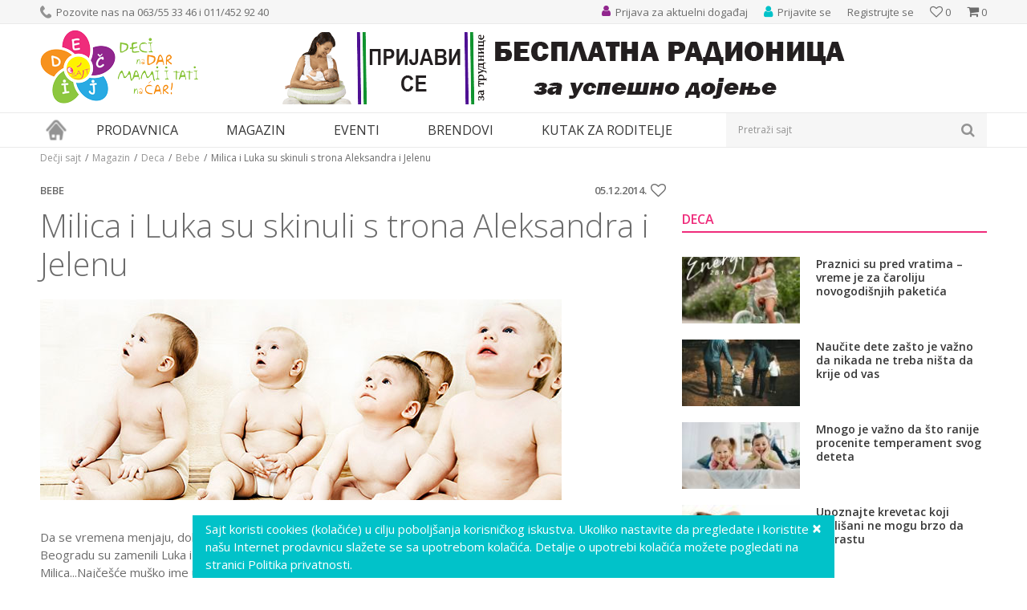

--- FILE ---
content_type: text/html; charset=UTF-8
request_url: https://www.decjisajt.rs/magazin/deca/bebe/1744-milica-i-luka-skinuli-sa-trona-aleksandra-i-jelenu-
body_size: 20718
content:
<!DOCTYPE html><html lang="sr"><head> <meta name="viewport" content="width=device-width, initial-scale=1"> <meta name="generator" content="NBSHOP 5.9.58" /> <meta http-equiv="content-type" content="text/html; charset=UTF-8"> <meta http-equiv="content-language" content="sr" /> <meta http-equiv="X-UA-Compatible" content="IE=edge"> <meta name="theme-color" content="91268e"> <meta name="msapplication-navbutton-color" content="91268e"> <meta name="apple-mobile-web-app-status-bar-style" content="91268e"> <link rel="canonical" href="https://www.decjisajt.rs/magazin/deca/bebe/1744-milica-i-luka-skinuli-sa-trona-aleksandra-i-jelenu-" /> <title>Milica i Luka su skinuli s trona Aleksandra i Jelenu | Dečji sajt</title> <meta name="title" content="Milica i Luka su skinuli s trona Aleksandra i Jelenu | Dečji sajt" /> <meta name="description" content="Nova moda" /> <meta property="og:title" content="Milica i Luka su skinuli s trona Aleksandra i Jelenu | Dečji sajt"/> <meta property="og:type" content="article" /> <meta property="og:url" content="https://www.decjisajt.rs/magazin/deca/bebe/1744-milica-i-luka-skinuli-sa-trona-aleksandra-i-jelenu-" /> <meta property="og:image" content="https://www.decjisajt.rs/files/images/bebe-imena.jpg"/> <meta property="og:image:url" content="https://www.decjisajt.rs/files/images/bebe-imena.jpg"/> <meta property="og:site_name" content="Dečji sajt"/> <meta property="og:description" content="Nova moda"/> <meta property="fb:admins" content=""/> <meta itemprop="name" content="Milica i Luka su skinuli s trona Aleksandra i Jelenu | Dečji sajt"> <meta itemprop="description" content="Nova moda"> <meta itemprop="image" content="https://www.decjisajt.rs/files/images/bebe-imena.jpg"> <meta name="twitter:card" content="summary_large_image"> <meta name="twitter:title" content="Milica i Luka su skinuli s trona Aleksandra i Jelenu | Dečji sajt"> <meta name="twitter:description" content="Nova moda"> <meta name="twitter:image" content="https://www.decjisajt.rs/files/images/bebe-imena.jpg"> <link rel="icon" type="image/vnd.microsoft.icon" href="https://www.decjisajt.rs/files/images/decjisajt/favicon.png" /> <link rel="shortcut icon" type="image/vnd.microsoft.icon" href="https://www.decjisajt.rs/files/images/decjisajt/favicon.png" /> <link rel="stylesheet" href="https://www.decjisajt.rs/nb-public/themes/nbshop5_v5_8/_static/fonts/nbicon/style.css" type="text/css" /> <link rel="stylesheet" href="https://www.decjisajt.rs/nb-public/themes/nbshop5_v5_8/_static/css/cache/nb.shopstyle.89280afb1f8c2491fb058a5bf4611da5.min.css?ver=16_2.1" type="text/css" /> <script type="text/javascript"> var nb_site_url = 'https://www.decjisajt.rs'; var nb_site_url_with_country_lang = 'https://www.decjisajt.rs'; var nb_cart_page_url = 'https://www.decjisajt.rs/kupovina'; var nb_active_page_url = 'https://www.decjisajt.rs/magazin/deca/bebe/1744-milica-i-luka-skinuli-sa-trona-aleksandra-i-jelenu-'; var nb_type_page = 'article_details'; var nb_type_page_object_id = '16'; var nb_enable_lang = ''; var nb_url_end_slesh = ''; var promoModalPopNumberDaysInit = 10; var showAllwaysOnHomePage = false; var resetCookieConfirm = false; var flowplayeryToken = ''; </script> <script async src="https://www.googletagmanager.com/gtag/js?id=UA-36603249-1"></script><script> window.dataLayer = window.dataLayer || []; function gtag(){dataLayer.push(arguments);} gtag('js', new Date()); gtag('config', 'UA-36603249-1');</script><script>(function(w,d,s,l,i){w[l]=w[l]||[];w[l].push({'gtm.start':
new Date().getTime(),event:'gtm.js'});var f=d.getElementsByTagName(s)[0],
j=d.createElement(s),dl=l!='dataLayer'?'&l='+l:'';j.async=true;j.src=
'https://www.googletagmanager.com/gtm.js?id='+i+dl;f.parentNode.insertBefore(j,f);
})(window,document,'script','dataLayer','GTM-TTSBZNC');</script><meta name="google-site-verification" content="rRT3dgv3bYwLmAaC9Lg_Jka4MA_9nmkshF3DPbfCk7I" /><noscript><iframe src="https://www.googletagmanager.com/ns.html?id=GTM-TTSBZNC"
height="0" width="0" style="display:none;visibility:hidden"></iframe></noscript><meta name="google-site-verification" content="BezU86xwB_nJFxQjUfWSA1rqCfIlKSwa1VvSi_9fFT0" /><script>!function(f,b,e,v,n,t,s)
{if(f.fbq)return;n=f.fbq=function(){n.callMethod?
n.callMethod.apply(n,arguments):n.queue.push(arguments)};
if(!f._fbq)f._fbq=n;n.push=n;n.loaded=!0;n.version='2.0';
n.queue=[];t=b.createElement(e);t.async=!0;
t.src=v;s=b.getElementsByTagName(e)[0];
s.parentNode.insertBefore(t,s)}(window, document,'script',
'https://connect.facebook.net/en_US/fbevents.js');
fbq('init', '447206682994288');
fbq('track', 'PageView');</script><noscript><img height="1" width="1" style="display:none"
src="https://www.facebook.com/tr?id=447206682994288&ev=PageView&noscript=1"
/></noscript><meta name="facebook-domain-verification" content="b1xe09rst7zm51o94bdo8l7qk8qmel" /></head><body class="cc-srb lc-sr uc-article_listing tp-article_details b2c-users lozad-active"><noscript><iframe src="https://www.googletagmanager.com/ns.html?id=GTM-TTSBZNC" height="0" width="0" style="display:none;visibility:hidden"></iframe></noscript><header class="header md-header"> <div class="header-top"> <div class="container"> <div class="block nav-mobile-icon"> <i class="icon fa fa-bars" aria-hidden="true"></i></div> <div class="row"> <div class="hidden-xs col-sm-6"> <nav class="block quick-links "> <ul class="nav nav-simple"> <li class="item"> <img src="/files/images/decjisajt/phone_icon.png" class="img-responsive" alt="Pozovite nas na 063/55 33 46 i 011/452 92 40" /> <span>Pozovite nas na 063/55 33 46 i 011/452 92 40</span> </li> </ul> </nav> </div> <div class="col-xs-12 col-sm-6"> <div id="miniCartContent" class="block miniCartContent header-cart"></div> <div id="miniFavContent" class="block header-favorite header-favorite-simple miniFavContent"> <a href="https://www.decjisajt.rs/omiljeno/product" title="Omiljeno"> <div class="icon-wrapper"> <i class="icon fa fa-heart-o" aria-hidden="true"></i> <span class="description">Omiljeno</span> </div> <div class="header-carthor-total favorite-header-total">0</div> </a></div> <nav class="block user"> <ul class="nav nav-simple"> <li class="item item-login"> <a class="login-btn" href="" data-permalink="https://www.decjisajt.rs/prijava" title="Prijavite se" data-toggle="modal" data-target="#login_modal"> <i class="icon fa fa-user" aria-hidden="true"></i> <span>Prijavite se</span> </a> </li> <li class="item item-register"> <a class="register-btn" href="" data-permalink="https://www.decjisajt.rs/registracija" title="Registrujte se" data-toggle="modal" data-target="#register_modal"> Registrujte se </a> </li> </ul></nav> <nav class="block quick-links nav-header_top_right"> <ul class="nav nav-simple"> <li class="item"> <a href="https://www.decjisajt.rs/eventi/" title="Prijava za aktuelni događaj" target="_self"> <img src="/files/images/decjisajt/event_icon.png" class="img-responsive" alt="Prijava za aktuelni događaj" /> <span>Prijava za aktuelni događaj</span> </a> </li> </ul> </nav> </div> </div> </div> </div> <div class="container"> <div class="row"> <div class="col-xs-3"> <div itemscope itemtype="http://schema.org/Organization" class="block logo" > <a itemprop="url" href="https://www.decjisajt.rs" title="Dečji sajt"> <img itemprop="logo" data-original-img='/files/images/decjisajt/logo.png' class="img-responsive lozad" title="Dečji sajt" alt="Dečji sajt"> </a></div> </div> <div class="hidden-xs col-xs-9"> <div class="block slider-static grid-slider header_baner-slider" data-gtm-slider-position="Header baner" > <div class="row "> <div class="item col-xs-12 col-sm-12 col-md-12 col-lg-12 " data-gtm-slider-name="prijava radionica" data-gtm-slider-creative="online prijava" data-gtm-slider-id="109" data-promotion-item-id="109"> <div class="img-wrapper"> <div class="main-img "> <a href="https://www.decjisajt.rs/eventi/radionice-dojenja/6776-trudnice-pripremite-se-za-uspesno-dojenje?utm_source=slider&utm_medium=site&utm_campaign=prijava-radionica" target="_self" title="prijava radionica"> <img data-original-img='/files/images/baner-naslovna/radionica-dojenje.gif' class="img-responsive lozad" alt="prijava radionica" /> </a> </div> </div> <div class="content"> <div class="text-wrapper"> <a href="https://www.decjisajt.rs/eventi/radionice-dojenja/6776-trudnice-pripremite-se-za-uspesno-dojenje?utm_source=slider&utm_medium=site&utm_campaign=prijava-radionica" target="_self" title="prijava radionica"> <div class="title">prijava radionica</div> </a> </div> <div class="btn-wrapper"> <a href="https://www.decjisajt.rs/eventi/radionice-dojenja/6776-trudnice-pripremite-se-za-uspesno-dojenje?utm_source=slider&utm_medium=site&utm_campaign=prijava-radionica" target="_self" class="btn btn-slider" title="online prijava">online prijava</a> </div> </div> </div> </div> </div> </div> </div> </div> <div class="block md-menu main-4level-fullwidth-dropdown"> <nav class="nav nav-main-wrapper ease hidden-fullscreen "> <div class="container"> <ul class="nav-main list-inline"> <div class="nav-main-toplang country-button"></div> <div class="nav-main-useractions"></div> <li class="has-bg"> <a href="https://www.decjisajt.rs/" target="_self" title="Naslovna"><span>Naslovna</span> </a><img data-original-img='/files/images/decjisajt/home_icon.png' alt="Naslovna" title="Naslovna" class="highlight-bg lozad"></li><li class="level4"> <a href="https://www.decjisajt.rs/proizvodi" target="_self" title="Prodavnica"><span>Prodavnica</span><i class="icon fa fa-angle-down hidden-xs"></i><i class="icon fa fa-angle-right visible-xs"></i> </a><div class="nav-main-submenu-wrapper ease hidden"> <div class="container"> <ul class="nav-main-submenu"><li class=""> <a target="_self" href="https://www.decjisajt.rs/igracke" title="Igračke za decu"><h5>Igračke za decu</h5><i class="icon fa fa-angle-down hidden-xs"></i><i class="icon fa fa-angle-right visible-xs"></i></a><div class="nav-main-dropdown-wrapper ease hidden"> <div class="nav-main-dropdown"> <div class="container"> <div class="nav-main-dropdown-inner"> <div class="row"><div class="col-xs-12 col-sm-4 col-md-3 "> <div class="nav-main-dropdown-item clearfix"> <a target="_self" href="https://www.decjisajt.rs/igracke" title="Kategorije"><div class="heading-wrapper heading-wrapper-inline clearfix" > <h5>Kategorije</h5></div></a><ul class=""><li class="ease-slow last-level "><a target="_self" href="https://www.decjisajt.rs/maske-i-kostimi-za-maskenbal" title="Maske i kostimi za maskenbal">Maske i kostimi za maskenbal</a></li><li class="ease-slow last-level "><a target="_self" href="https://www.decjisajt.rs/drustvene-igre-i-puzle" title="Društvene igre i puzle">Društvene igre i puzle</a></li><li class="ease-slow last-level "><a target="_self" href="https://www.decjisajt.rs/kreativni-setovi" title="Kreativni setovi">Kreativni setovi</a></li><li class="ease-slow last-level "><a target="_self" href="https://www.decjisajt.rs/lutke-i-plisane-igracke" title="Lutke i plišane igračke">Lutke i plišane igračke</a></li><li class="ease-slow last-level "><a target="_self" href="https://www.decjisajt.rs/igracke-za-dvoriste" title="Igračke za dvorište">Igračke za dvorište</a></li><li class="ease-slow last-level "><a target="_self" href="https://www.decjisajt.rs/kocke" title="Kocke">Kocke</a></li><li class="ease-slow last-level "><a target="_self" href="https://www.decjisajt.rs/edukativne-muzicke-i-drvene-igracke" title="Edukativne, muzičke i drvene igračke">Edukativne, muzičke i drvene igračke</a></li><li class="ease-slow last-level "><a target="_self" href="https://www.decjisajt.rs/kuhinje-i-kucni-aparati" title="Kuhinje i kućni aparati">Kuhinje i kućni aparati</a></li><li class="ease-slow last-level "><a target="_self" href="https://www.decjisajt.rs/vozila-garaze-i-setovi" title="Vozila, garaže i setovi">Vozila, garaže i setovi</a></li><li class="ease-slow last-level "><a target="_self" href="https://www.decjisajt.rs/igracke-za-bebe" title="Igračke za bebe">Igračke za bebe</a></li></ul></div></div><div class="col-xs-12 col-sm-4 col-md-3 "> <div class="nav-main-dropdown-item clearfix"> <a target="_self" href="https://www.decjisajt.rs/igracke" title="Pol"><div class="heading-wrapper heading-wrapper-inline clearfix" > <h5>Pol</h5></div></a><ul class=""><li class="ease-slow last-level "><a target="_self" href="https://www.decjisajt.rs/igracke/devojcice/" title="Devojčice">Devojčice</a></li><li class="ease-slow last-level "><a target="_self" href="https://www.decjisajt.rs/igracke/decaci/" title="Dečaci">Dečaci</a></li><li class="ease-slow last-level "><a target="_self" href="https://www.decjisajt.rs/igracke/bebe/" title="Bebe">Bebe</a></li><li class="ease-slow last-level "><a target="_self" href="https://www.decjisajt.rs/igracke/novo/" title="Novo">Novo</a></li><li class="ease-slow last-level "><a target="_self" href="https://www.decjisajt.rs/igracke/akcija/" title="Akcija">Akcija</a></li><li class="ease-slow last-level "><a target="_self" href="https://www.decjisajt.rs/igracke/najprodavanije/" title="Najprodavanije">Najprodavanije</a></li></ul></div></div><div class="col-xs-12 col-sm-4 col-md-3 "> <div class="nav-main-dropdown-item clearfix"> <a target="_self" href="https://www.decjisajt.rs/igracke" title="Brendovi"><div class="heading-wrapper heading-wrapper-inline clearfix" > <h5>Brendovi</h5></div></a><ul class=""><li class="ease-slow last-level "><a target="_self" href="https://www.decjisajt.rs/igracke/pertini" title="Pertini">Pertini</a></li><li class="ease-slow last-level "><a target="_self" href="https://www.decjisajt.rs/igracke/mehano" title="Mehano">Mehano</a></li><li class="ease-slow last-level "><a target="_self" href="https://www.decjisajt.rs/igracke/knorr-toys" title="Knorr">Knorr</a></li><li class="ease-slow last-level "><a target="_self" href="https://www.decjisajt.rs/igracke/ravensburger" title="Ravensburger">Ravensburger</a></li><li class="ease-slow last-level "><a target="_self" href="https://www.decjisajt.rs/igracke/montesori" title="Montesori">Montesori</a></li><li class="ease-slow last-level "><a target="_self" href="https://www.decjisajt.rs/igracke/bruder" title="Bruder">Bruder</a></li><li class="ease-slow last-level "><a target="_self" href="https://www.decjisajt.rs/igracke/bush-baby" title="Bush Baby">Bush Baby</a></li><li class="ease-slow last-level "><a target="_self" href="https://www.decjisajt.rs/igracke/frozen" title="Frozen">Frozen</a></li><li class="ease-slow last-level "><a target="_self" href="https://www.decjisajt.rs/igracke/disney" title="Disney">Disney</a></li><li class="ease-slow last-level "><a target="_self" href="https://www.decjisajt.rs/igracke/woody" title="Woody">Woody</a></li><li class="ease-slow last-level "><a target="_self" href="https://www.decjisajt.rs/igracke/janod" title="Janod">Janod</a></li><li class="ease-slow last-level "><a target="_self" href="https://www.decjisajt.rs/igracke/minecraft" title="Minecraft">Minecraft</a></li><li class="ease-slow last-level "><a target="_self" href="https://www.decjisajt.rs/igracke/nattou" title="Nattou">Nattou</a></li></ul></div></div><div class="col-xs-12 col-sm-4 col-md-3 "> <div class="nav-main-dropdown-item clearfix"> <a target="_self" href="https://www.decjisajt.rs/" title=""><div class="heading-wrapper heading-wrapper-inline clearfix" > <h5></h5></div></a><ul class=""><li class="ease-slow last-level "><a target="_self" href="https://www.decjisajt.rs/igracke/lol" title="LOL">LOL</a></li><li class="ease-slow last-level "><a target="_self" href="https://www.decjisajt.rs/igracke/viga" title="Viga">Viga</a></li><li class="ease-slow last-level "><a target="_self" href="https://www.decjisajt.rs/igracke/wow" title="Wow">Wow</a></li><li class="ease-slow last-level "><a target="_self" href="https://www.decjisajt.rs/igracke/funny-fashion" title="Funny Fashion">Funny Fashion</a></li><li class="ease-slow last-level "><a target="_self" href="https://www.decjisajt.rs/igracke/trefl/" title="Trefl">Trefl</a></li><li class="ease-slow last-level "><a target="_self" href="https://www.decjisajt.rs/igracke/playmobil" title="Playmobil">Playmobil</a></li><li class="ease-slow last-level "><a target="_self" href="https://www.decjisajt.rs/igracke/pino-toys/" title="Pino Toys">Pino Toys</a></li><li class="ease-slow last-level "><a target="_self" href="https://www.decjisajt.rs/igracke/defa/" title="Defa">Defa</a></li><li class="ease-slow last-level "><a target="_self" href="https://www.decjisajt.rs/igracke/paw-patrol/" title="Paw Patrol">Paw Patrol</a></li><li class="ease-slow last-level "><a target="_self" href="https://www.decjisajt.rs/igracke/clementoni/" title="Clementoni">Clementoni</a></li><li class="ease-slow last-level "><a target="_self" href="https://www.decjisajt.rs/igracke/eksen/" title="Eksen">Eksen</a></li><li class="ease-slow last-level "><a target="_self" href="https://www.decjisajt.rs/igracke/faro/" title="Faro">Faro</a></li></ul></div></div></div></div></div></div></div></li><li class=""> <a target="_self" href="https://www.decjisajt.rs/knjizara" title="Knjižara"><h5>Knjižara</h5><i class="icon fa fa-angle-down hidden-xs"></i><i class="icon fa fa-angle-right visible-xs"></i></a><div class="nav-main-dropdown-wrapper ease hidden"> <div class="nav-main-dropdown"> <div class="container"> <div class="nav-main-dropdown-inner"> <div class="row"><div class="col-xs-12 col-sm-4 col-md-3 "> <div class="nav-main-dropdown-item clearfix"> <a target="_self" href="https://www.decjisajt.rs/#" title="Kategorije"><div class="heading-wrapper heading-wrapper-inline clearfix" > <h5>Kategorije</h5></div></a><ul class=""><li class="ease-slow last-level "><a target="_self" href="https://www.decjisajt.rs/pernice" title="Pernice">Pernice</a></li><li class="ease-slow last-level "><a target="_self" href="https://www.decjisajt.rs/rancevi-za-vrtic" title="Rančevi za vrtić">Rančevi za vrtić</a></li><li class="ease-slow last-level "><a target="_self" href="https://www.decjisajt.rs/rancevi-za-skolu" title="Rančevi za školu">Rančevi za školu</a></li><li class="ease-slow last-level "><a target="_self" href="https://www.decjisajt.rs/anatomski-i-ergonomski-rancevi-za-skolu" title="Anatomski rančevi">Anatomski rančevi</a></li><li class="ease-slow last-level "><a target="_self" href="https://www.decjisajt.rs/skolski-rancevi-2-u-1" title="Školski rančevi 2 u 1">Školski rančevi 2 u 1</a></li><li class="ease-slow last-level "><a target="_self" href="https://www.decjisajt.rs/rancevi-na-tockice" title="Rančevi na točkiće">Rančevi na točkiće</a></li><li class="ease-slow last-level "><a target="_self" href="https://www.decjisajt.rs/sportski-rancevi" title="Sportski rančevi">Sportski rančevi</a></li><li class="ease-slow last-level "><a target="_self" href="https://www.decjisajt.rs/torbe-na-rame" title="Torbe na rame">Torbe na rame</a></li><li class="ease-slow last-level "><a target="_self" href="https://www.decjisajt.rs/torbe-za-patike" title="Torbe za patike">Torbe za patike</a></li><li class="ease-slow last-level "><a target="_self" href="https://www.decjisajt.rs/torbe-za-uzinu" title="Torbe za užinu">Torbe za užinu</a></li></ul></div></div><div class="col-xs-12 col-sm-4 col-md-3 "> <div class="nav-main-dropdown-item clearfix"> <a target="_self" href="https://www.decjisajt.rs/knjizara" title="Brendovi"><div class="heading-wrapper heading-wrapper-inline clearfix" > <h5>Brendovi</h5></div></a><ul class=""><li class="ease-slow last-level "><a target="_self" href="https://www.decjisajt.rs/knjizara/anekke" title="Anekke">Anekke</a></li><li class="ease-slow last-level "><a target="_self" href="https://www.decjisajt.rs/knjizara/target" title="Target">Target</a></li><li class="ease-slow last-level "><a target="_self" href="https://www.decjisajt.rs/knjizara/connect" title="Connect">Connect</a></li><li class="ease-slow last-level "><a target="_self" href="https://www.decjisajt.rs/knjizara/crvena-zvezda" title="Crvena Zvezda">Crvena Zvezda</a></li><li class="ease-slow last-level "><a target="_self" href="https://www.decjisajt.rs/knjizara/partizan" title="Partizan">Partizan</a></li><li class="ease-slow last-level "><a target="_self" href="https://www.decjisajt.rs/knjizara/gorjuss" title="Gorjuss">Gorjuss</a></li><li class="ease-slow last-level "><a target="_self" href="https://www.decjisajt.rs/knjizara/extreme4me" title="Extreme4me">Extreme4me</a></li><li class="ease-slow last-level "><a target="_self" href="https://www.decjisajt.rs/knjizara/frozen" title="Frozen">Frozen</a></li></ul></div></div><div class="col-xs-12 col-sm-4 col-md-3 "> <div class="nav-main-dropdown-item clearfix"> <a target="_self" href="https://www.decjisajt.rs/" title=""><div class="heading-wrapper heading-wrapper-inline clearfix" > <h5></h5></div></a><ul class=""><li class="ease-slow last-level "><a target="_self" href="https://www.decjisajt.rs/knjizara/scool" title="S-Cool">S-Cool</a></li><li class="ease-slow last-level "><a target="_self" href="https://www.decjisajt.rs/knjizara/herlitz" title="Herlitz">Herlitz</a></li><li class="ease-slow last-level "><a target="_self" href="https://www.decjisajt.rs/knjizara/oops" title="Oops">Oops</a></li><li class="ease-slow last-level "><a target="_self" href="https://www.decjisajt.rs/knjizara/pulse" title="Pulse">Pulse</a></li><li class="ease-slow last-level "><a target="_self" href="https://www.decjisajt.rs/knjizara/barcelona" title="Barcelona">Barcelona</a></li><li class="ease-slow last-level "><a target="_self" href="https://www.decjisajt.rs/knjizara/real-madrid" title="Real Madrid">Real Madrid</a></li><li class="ease-slow last-level "><a target="_self" href="https://www.decjisajt.rs/knjizara/play" title="Play">Play</a></li><li class="ease-slow last-level "><a target="_self" href="https://www.decjisajt.rs/knjizara/enso" title="Enso">Enso</a></li><li class="ease-slow last-level "><a target="_self" href="https://www.decjisajt.rs/knjizara/maped" title="Maped">Maped</a></li><li class="ease-slow last-level "><a target="_self" href="https://www.decjisajt.rs/knjizara/paw-patrol" title="Paw Patrol">Paw Patrol</a></li><li class="ease-slow last-level "><a target="_self" href="https://www.decjisajt.rs/knjizara/minions" title="Minions">Minions</a></li></ul></div></div></div></div></div></div></div></li><li class=""> <a target="_self" href="https://www.decjisajt.rs/sport-i-rekreacija" title="Sport i rekreacija"><h5>Sport i rekreacija</h5><i class="icon fa fa-angle-down hidden-xs"></i><i class="icon fa fa-angle-right visible-xs"></i></a><div class="nav-main-dropdown-wrapper ease hidden"> <div class="nav-main-dropdown"> <div class="container"> <div class="nav-main-dropdown-inner"> <div class="row"><div class="col-xs-12 col-sm-4 col-md-3 "> <div class="nav-main-dropdown-item clearfix"> <a target="_self" href="https://www.decjisajt.rs/sport-i-rekreacija" title="Kategorije"><div class="heading-wrapper heading-wrapper-inline clearfix" > <h5>Kategorije</h5></div></a><ul class=""><li class="ease-slow last-level "><a target="_self" href="https://www.decjisajt.rs/guralice-i-tricikli" title="Guralice i tricikli">Guralice i tricikli</a></li><li class="ease-slow last-level "><a target="_self" href="https://www.decjisajt.rs/bicikli-trotineti-skateboard" title="Bicikli, trotineti i skateboardovi">Bicikli, trotineti i skateboardovi</a></li><li class="ease-slow last-level "><a target="_self" href="https://www.decjisajt.rs/vozni-park" title="Vozni park">Vozni park</a></li><li class="ease-slow last-level "><a target="_self" href="https://www.decjisajt.rs/sportski-rekviziti" title="Sport">Sport</a></li><li class="ease-slow last-level "><a target="_self" href="https://www.decjisajt.rs/kacige-i-stitnici" title="Oprema">Oprema</a></li></ul></div></div><div class="col-xs-12 col-sm-4 col-md-3 "> <div class="nav-main-dropdown-item clearfix"> <a target="_self" href="https://www.decjisajt.rs/sport-i-rekreacija" title="Uzrast"><div class="heading-wrapper heading-wrapper-inline clearfix" > <h5>Uzrast</h5></div></a><ul class=""><li class="ease-slow last-level "><a target="_self" href="https://www.decjisajt.rs/sport-i-rekreacija/2-4-god" title="Deca od 2-4 godine">Deca od 2-4 godine</a></li><li class="ease-slow last-level "><a target="_self" href="https://www.decjisajt.rs/sport-i-rekreacija/3-5-god" title="Deca od 3-5 godina">Deca od 3-5 godina</a></li><li class="ease-slow last-level "><a target="_self" href="https://www.decjisajt.rs/sport-i-rekreacija/4-6-god" title="Deca 4-6 godina">Deca 4-6 godina</a></li><li class="ease-slow last-level "><a target="_self" href="https://www.decjisajt.rs/sport-i-rekreacija/6-8-god" title="Deca od 6-8 godina">Deca od 6-8 godina</a></li><li class="ease-slow last-level "><a target="_self" href="https://www.decjisajt.rs/sport-i-rekreacija/8-10-god" title="Deca od 8-10 godina">Deca od 8-10 godina</a></li></ul></div></div><div class="col-xs-12 col-sm-4 col-md-3 "> <div class="nav-main-dropdown-item clearfix"> <a target="_self" href="https://www.decjisajt.rs/sport-i-rekreacija" title="Izdvajamo"><div class="heading-wrapper heading-wrapper-inline clearfix" > <h5>Izdvajamo</h5></div></a><ul class=""><li class="ease-slow last-level "><a target="_self" href="https://www.decjisajt.rs/sport-i-rekreacija/novo" title="Novo">Novo</a></li><li class="ease-slow last-level "><a target="_self" href="https://www.decjisajt.rs/sport-i-rekreacija/akcija" title="Akcija">Akcija</a></li><li class="ease-slow last-level "><a target="_self" href="https://www.decjisajt.rs/sport-i-rekreacija/najprodavanije" title="Najprodavanije">Najprodavanije</a></li></ul></div></div><div class="col-xs-12 col-sm-4 col-md-3 "> <div class="nav-main-dropdown-item clearfix"> <a target="_self" href="https://www.decjisajt.rs/sport-i-rekreacija" title="Brendovi"><div class="heading-wrapper heading-wrapper-inline clearfix" > <h5>Brendovi</h5></div></a><ul class=""><li class="ease-slow last-level "><a target="_self" href="https://www.decjisajt.rs/sport-i-rekreacija/smart-trike" title="Smart Trike">Smart Trike</a></li><li class="ease-slow last-level "><a target="_self" href="https://www.decjisajt.rs/sport-i-rekreacija/playtime" title="Playtime">Playtime</a></li><li class="ease-slow last-level "><a target="_self" href="https://www.decjisajt.rs/sport-i-rekreacija/pertini" title="Pertini">Pertini</a></li><li class="ease-slow last-level "><a target="_self" href="https://www.decjisajt.rs/sport-i-rekreacija/globber" title="Globber">Globber</a></li><li class="ease-slow last-level "><a target="_self" href="https://www.decjisajt.rs/sport-i-rekreacija/bertoni-lorelli" title="Bertoni Lorelli">Bertoni Lorelli</a></li><li class="ease-slow last-level "><a target="_self" href="https://www.decjisajt.rs/sport-i-rekreacija/Highwaykick" title="Highwaykick">Highwaykick</a></li><li class="ease-slow last-level "><a target="_self" href="https://www.decjisajt.rs/sport-i-rekreacija/stamp" title="Stamp">Stamp</a></li><li class="ease-slow last-level "><a target="_self" href="https://www.decjisajt.rs/sport-i-rekreacija/peg-perego" title="Peg Perego">Peg Perego</a></li><li class="ease-slow last-level "><a target="_self" href="https://www.decjisajt.rs/sport-i-rekreacija/roces" title="Roces">Roces</a></li><li class="ease-slow last-level "><a target="_self" href="https://www.decjisajt.rs/sport-i-rekreacija/falk" title="Falk">Falk</a></li><li class="ease-slow last-level "><a target="_self" href="https://www.decjisajt.rs/sport-i-rekreacija/minions" title="Minions">Minions</a></li></ul></div></div></div></div></div></div></div></li><li class=""> <a target="_self" href="https://www.decjisajt.rs/rasveta" title="Rasveta"><h5>Rasveta</h5><i class="icon fa fa-angle-down hidden-xs"></i><i class="icon fa fa-angle-right visible-xs"></i></a><div class="nav-main-dropdown-wrapper ease hidden"> <div class="nav-main-dropdown"> <div class="container"> <div class="nav-main-dropdown-inner"> <div class="row"><div class="col-xs-12 col-sm-4 col-md-3 "> <div class="nav-main-dropdown-item clearfix"> <a target="_self" href="https://www.decjisajt.rs/rasveta" title="Kategorije"><div class="heading-wrapper heading-wrapper-inline clearfix" > <h5>Kategorije</h5></div></a><ul class=""><li class="ease-slow last-level "><a target="_self" href="https://www.decjisajt.rs/deciji-lusteri" title="Dečiji lusteri">Dečiji lusteri</a></li><li class="ease-slow last-level "><a target="_self" href="https://www.decjisajt.rs/decije-plafonjere" title="Dečije plafonjere">Dečije plafonjere</a></li><li class="ease-slow last-level "><a target="_self" href="https://www.decjisajt.rs/stone-lampe" title="Dečije stone lampe">Dečije stone lampe</a></li><li class="ease-slow last-level "><a target="_self" href="https://www.decjisajt.rs/baterijske-lampe-i-projektori" title="Dečije baterijske lampe i projektori">Dečije baterijske lampe i projektori</a></li><li class="ease-slow last-level "><a target="_self" href="https://www.decjisajt.rs/nocno-svetlo" title="Noćno svetlo">Noćno svetlo</a></li><li class="ease-slow last-level "><a target="_self" href="https://www.decjisajt.rs/rasveta-eko-lampe" title="Eko lampe">Eko lampe</a></li></ul></div></div><div class="col-xs-12 col-sm-4 col-md-3 "> <div class="nav-main-dropdown-item clearfix"> <a target="_self" href="https://www.decjisajt.rs/rasveta" title="Pol"><div class="heading-wrapper heading-wrapper-inline clearfix" > <h5>Pol</h5></div></a><ul class=""><li class="ease-slow last-level "><a target="_self" href="https://www.decjisajt.rs/rasveta/devojcice" title="Devojčice">Devojčice</a></li><li class="ease-slow last-level "><a target="_self" href="https://www.decjisajt.rs/rasveta/decaci" title="Dečaci">Dečaci</a></li></ul></div></div><div class="col-xs-12 col-sm-4 col-md-3 "> <div class="nav-main-dropdown-item clearfix"> <a target="_self" href="https://www.decjisajt.rs/rasveta" title="Izdvajamo"><div class="heading-wrapper heading-wrapper-inline clearfix" > <h5>Izdvajamo</h5></div></a><ul class=""><li class="ease-slow last-level "><a target="_self" href="https://www.decjisajt.rs/rasveta/novo" title="Novo">Novo</a></li><li class="ease-slow last-level "><a target="_self" href="https://www.decjisajt.rs/rasveta/akcija" title="Akcija">Akcija</a></li><li class="ease-slow last-level "><a target="_self" href="https://www.decjisajt.rs/rasveta/najprodavanije" title="Najprodavanije">Najprodavanije</a></li></ul></div></div><div class="col-xs-12 col-sm-4 col-md-3 "> <div class="nav-main-dropdown-item clearfix"> <a target="_self" href="https://www.decjisajt.rs/rasveta" title="Brendovi"><div class="heading-wrapper heading-wrapper-inline clearfix" > <h5>Brendovi</h5></div></a><ul class=""><li class="ease-slow last-level "><a target="_self" href="https://www.decjisajt.rs/rasveta/philips" title="Philips">Philips</a></li><li class="ease-slow last-level "><a target="_self" href="https://www.decjisajt.rs/rasveta/chicco" title="Chicco">Chicco</a></li><li class="ease-slow last-level "><a target="_self" href="https://www.decjisajt.rs/rasveta/brilight+" title="Brilight ">Brilight </a></li><li class="ease-slow last-level "><a target="_self" href="https://www.decjisajt.rs/rasveta/mitea" title="Mitea">Mitea</a></li></ul></div></div></div></div></div></div></div></li><li class=""> <a target="_self" href="https://www.decjisajt.rs/putni-program" title="Putni program"><h5>Putni program</h5><i class="icon fa fa-angle-down hidden-xs"></i><i class="icon fa fa-angle-right visible-xs"></i></a><div class="nav-main-dropdown-wrapper ease hidden"> <div class="nav-main-dropdown"> <div class="container"> <div class="nav-main-dropdown-inner"> <div class="row"><div class="col-xs-12 col-sm-4 col-md-3 "> <div class="nav-main-dropdown-item clearfix"> <a target="_self" href="https://www.decjisajt.rs/putni-program/" title="Kategorije"><div class="heading-wrapper heading-wrapper-inline clearfix" > <h5>Kategorije</h5></div></a><ul class=""><li class="ease-slow last-level "><a target="_self" href="https://www.decjisajt.rs/koferi" title="koferi">koferi</a></li><li class="ease-slow last-level "><a target="_self" href="https://www.decjisajt.rs/novcanici-i-neseseri" title="Novčanici i neseseri">Novčanici i neseseri</a></li></ul></div></div><div class="col-xs-12 col-sm-4 col-md-3 "> <div class="nav-main-dropdown-item clearfix"> <a target="_self" href="https://www.decjisajt.rs/putni-program/" title="Pol"><div class="heading-wrapper heading-wrapper-inline clearfix" > <h5>Pol</h5></div></a><ul class=""><li class="ease-slow last-level "><a target="_self" href="https://www.decjisajt.rs/putni-program/devojcice" title="Devojčice">Devojčice</a></li><li class="ease-slow last-level "><a target="_self" href="https://www.decjisajt.rs/putni-program/decaci" title="Dečaci">Dečaci</a></li></ul></div></div><div class="col-xs-12 col-sm-4 col-md-3 "> <div class="nav-main-dropdown-item clearfix"> <a target="_self" href="https://www.decjisajt.rs/putni-program/" title="Izdvajamo"><div class="heading-wrapper heading-wrapper-inline clearfix" > <h5>Izdvajamo</h5></div></a><ul class=""><li class="ease-slow last-level "><a target="_self" href="https://www.decjisajt.rs/putni-program/novo" title="Novo">Novo</a></li><li class="ease-slow last-level "><a target="_self" href="https://www.decjisajt.rs/putni-program/akcija" title="Akcija">Akcija</a></li><li class="ease-slow last-level "><a target="_self" href="https://www.decjisajt.rs/putni-program/najprodavanije" title="Najprodavanije">Najprodavanije</a></li></ul></div></div><div class="col-xs-12 col-sm-4 col-md-3 "> <div class="nav-main-dropdown-item clearfix"> <a target="_self" href="https://www.decjisajt.rs/putni-program/" title="Brendovi"><div class="heading-wrapper heading-wrapper-inline clearfix" > <h5>Brendovi</h5></div></a><ul class=""><li class="ease-slow last-level "><a target="_self" href="https://www.decjisajt.rs/putni-program/disney" title="Disney">Disney</a></li><li class="ease-slow last-level "><a target="_self" href="https://www.decjisajt.rs/putni-program/target" title="Target">Target</a></li><li class="ease-slow last-level "><a target="_self" href="https://www.decjisajt.rs/putni-program/frozen" title="Frozen">Frozen</a></li><li class="ease-slow last-level "><a target="_self" href="https://www.decjisajt.rs/putni-program/american-tourister" title="American Tourister">American Tourister</a></li><li class="ease-slow last-level "><a target="_self" href="https://www.decjisajt.rs/putni-program/samsonite" title="Samsonite">Samsonite</a></li></ul></div></div></div></div></div></div></div></li><li class=""> <a target="_self" href="https://www.decjisajt.rs/odeca-i-obuca" title="Odeća i obuća"><h5>Odeća i obuća</h5><i class="icon fa fa-angle-down hidden-xs"></i><i class="icon fa fa-angle-right visible-xs"></i></a><div class="nav-main-dropdown-wrapper ease hidden"> <div class="nav-main-dropdown"> <div class="container"> <div class="nav-main-dropdown-inner"> <div class="row"><div class="col-xs-12 col-sm-4 col-md-3 "> <div class="nav-main-dropdown-item clearfix"> <a target="_self" href="https://www.decjisajt.rs/odeca/devojcice/" title="Odeća za devojčice"><div class="heading-wrapper heading-wrapper-inline clearfix" > <h5>Odeća za devojčice</h5></div></a><ul class=""><li class="ease-slow last-level "><a target="_self" href="https://www.decjisajt.rs/svecana-odeca/devojcice/" title="Dečija svečana odeća">Dečija svečana odeća</a></li><li class="ease-slow last-level "><a target="_self" href="https://www.decjisajt.rs/kupaci-kostimi/devojcice/" title="Dečiji kupaći kostimi">Dečiji kupaći kostimi</a></li><li class="ease-slow last-level "><a target="_self" href="https://www.decjisajt.rs/kape-i-sesiri/devojcice/" title="Dečije kape i šeširi">Dečije kape i šeširi</a></li><li class="ease-slow last-level "><a target="_self" href="https://www.decjisajt.rs/jakne-mantili-kaputi/devojcice/" title="Dečije jakne i kaputi">Dečije jakne i kaputi</a></li><li class="ease-slow last-level "><a target="_self" href="https://www.decjisajt.rs/gumene-cizme/devojcice/" title="Dečije gumene čizme">Dečije gumene čizme</a></li></ul></div></div><div class="col-xs-12 col-sm-4 col-md-3 "> <div class="nav-main-dropdown-item clearfix"> <a target="_self" href="https://www.decjisajt.rs/" title="Odeća za dečake"><div class="heading-wrapper heading-wrapper-inline clearfix" > <h5>Odeća za dečake</h5></div></a><ul class=""><li class="ease-slow last-level "><a target="_self" href="https://www.decjisajt.rs/svecana-odeca/decaci/" title="Dečija svečana odeća">Dečija svečana odeća</a></li><li class="ease-slow last-level "><a target="_self" href="https://www.decjisajt.rs/kupaci-kostimi/decaci/" title="Dečiji kupaći kostimi">Dečiji kupaći kostimi</a></li><li class="ease-slow last-level "><a target="_self" href="https://www.decjisajt.rs/kape-i-sesiri/decaci/" title="Dečije kape i šeširi">Dečije kape i šeširi</a></li><li class="ease-slow last-level "><a target="_self" href="https://www.decjisajt.rs/jakne-mantili-kaputi/decaci/" title="Dečije jakne i kaputi">Dečije jakne i kaputi</a></li><li class="ease-slow last-level "><a target="_self" href="https://www.decjisajt.rs/gumene-cizme/decaci/" title="Decije gumene cizme ">Decije gumene cizme </a></li></ul></div></div><div class="col-xs-12 col-sm-4 col-md-3 "> <div class="nav-main-dropdown-item clearfix"> <a target="_self" href="https://www.decjisajt.rs/odeca-i-obuca/bebe/" title="Odeća za bebe"><div class="heading-wrapper heading-wrapper-inline clearfix" > <h5>Odeća za bebe</h5></div></a><ul class=""><li class="ease-slow last-level "><a target="_self" href="https://www.decjisajt.rs/svecana-odeca/bebe/" title="Dečija svečana odeća">Dečija svečana odeća</a></li><li class="ease-slow last-level "><a target="_self" href="https://www.decjisajt.rs/kupaci-kostimi/bebe" title="Dečiji kupaći kostimi">Dečiji kupaći kostimi</a></li><li class="ease-slow last-level "><a target="_self" href="https://www.decjisajt.rs/kape-i-sesiri/bebe/" title="Dečije kape i šeširi">Dečije kape i šeširi</a></li><li class="ease-slow last-level "><a target="_self" href="https://www.decjisajt.rs/jakne-mantili-kaputi/bebe/" title="Dečije jakne i kaputi">Dečije jakne i kaputi</a></li><li class="ease-slow last-level "><a target="_self" href="https://www.decjisajt.rs/gumene-cizme/bebe/" title="Decije gumene cizme ">Decije gumene cizme </a></li></ul></div></div><div class="col-xs-12 col-sm-4 col-md-3 "> <div class="nav-main-dropdown-item clearfix"> <a target="_self" href="https://www.decjisajt.rs/odeca-i-obuca/" title="Brendovi"><div class="heading-wrapper heading-wrapper-inline clearfix" > <h5>Brendovi</h5></div></a><ul class=""><li class="ease-slow last-level "><a target="_self" href="https://www.decjisajt.rs/odeca-i-obuca/stamion" title="Stamion">Stamion</a></li><li class="ease-slow last-level "><a target="_self" href="https://www.decjisajt.rs/odeca-i-obuca/kidorable" title="Kidorable">Kidorable</a></li><li class="ease-slow last-level "><a target="_self" href="https://www.decjisajt.rs/odeca-i-obuca/brolly" title="Brolly">Brolly</a></li><li class="ease-slow last-level "><a target="_self" href="https://www.decjisajt.rs/odeca-i-obuca/minions" title="Minions">Minions</a></li><li class="ease-slow last-level "><a target="_self" href="https://www.decjisajt.rs/odeca-i-obuca/barcelona" title="Barcelona">Barcelona</a></li></ul></div></div></div></div></div></div></div></li><li class=""> <a target="_self" href="https://www.decjisajt.rs/oprema-za-bebe" title="Bebe"><h5>Bebe</h5><i class="icon fa fa-angle-down hidden-xs"></i><i class="icon fa fa-angle-right visible-xs"></i></a><div class="nav-main-dropdown-wrapper ease hidden"> <div class="nav-main-dropdown"> <div class="container"> <div class="nav-main-dropdown-inner"> <div class="row"><div class="col-xs-12 col-sm-4 col-md-3 "> <div class="nav-main-dropdown-item clearfix"> <a target="_self" href="https://www.decjisajt.rs/oprema-za-bebe" title="Kategorije"><div class="heading-wrapper heading-wrapper-inline clearfix" > <h5>Kategorije</h5></div></a><ul class=""><li class="ease-slow last-level "><a target="_self" href="https://www.decjisajt.rs/kolica-za-bebe" title="Kolica za bebe">Kolica za bebe</a></li><li class="ease-slow last-level "><a target="_self" href="https://www.decjisajt.rs/auto-sedista" title="Auto sedišta">Auto sedišta</a></li><li class="ease-slow last-level "><a target="_self" href="https://www.decjisajt.rs/namestaj-za-bebe" title="Nameštaj za bebe">Nameštaj za bebe</a></li><li class="ease-slow last-level "><a target="_self" href="https://www.decjisajt.rs/dodatna-oprema" title="Oprema za bebe">Oprema za bebe</a></li><li class="ease-slow last-level "><a target="_self" href="https://www.decjisajt.rs/pribor-za-ishranu-beba" title="Pribor za bebe">Pribor za bebe</a></li><li class="ease-slow last-level "><a target="_self" href="https://www.decjisajt.rs/elektricni-aparati-i-zastita" title="Električni aparati i zaštita">Električni aparati i zaštita</a></li><li class="ease-slow last-level "><a target="_self" href="https://www.decjisajt.rs/mama-i-beba" title="Mama i beba">Mama i beba</a></li></ul></div></div><div class="col-xs-12 col-sm-4 col-md-3 "> <div class="nav-main-dropdown-item clearfix"> <a target="_self" href="https://www.decjisajt.rs/igracke-za-bebe" title="Igračke za bebe"><div class="heading-wrapper heading-wrapper-inline clearfix" > <h5>Igračke za bebe</h5></div></a><ul class=""><li class="ease-slow last-level "><a target="_self" href="https://www.decjisajt.rs/podloge-za-igru" title="Podloge za igru">Podloge za igru</a></li><li class="ease-slow last-level "><a target="_self" href="https://www.decjisajt.rs/edukativne-igracke/bebe" title="Edukativne igračke">Edukativne igračke</a></li><li class="ease-slow last-level "><a target="_self" href="https://www.decjisajt.rs/muzicke-igracke/bebe" title="Muzičke igračke">Muzičke igračke</a></li><li class="ease-slow last-level "><a target="_self" href="https://www.decjisajt.rs/igracke-za-krevetac" title="Vrteške">Vrteške</a></li><li class="ease-slow last-level title"><a target="_self" href="https://www.decjisajt.rs/oprema-za-bebe" title="Izdvajamo">Izdvajamo</a></li><li class="ease-slow last-level "><a target="_self" href="https://www.decjisajt.rs/bebe-proizvodi/novo" title="Novo">Novo</a></li><li class="ease-slow last-level "><a target="_self" href="https://www.decjisajt.rs/bebe-proizvodi/akcija" title="Akcija">Akcija</a></li><li class="ease-slow last-level "><a target="_self" href="https://www.decjisajt.rs/bebe-proizvodi/najprodavanije" title="Najprodavanije">Najprodavanije</a></li><li class="ease-slow last-level "><a target="_self" href="https://www.decjisajt.rs/plisane-igracke/bebe" title="Plišane igracke">Plišane igracke</a></li></ul></div></div><div class="col-xs-12 col-sm-4 col-md-3 "> <div class="nav-main-dropdown-item clearfix"> <a target="_self" href="https://www.decjisajt.rs/bebe-proizvodi/" title="Brendovi"><div class="heading-wrapper heading-wrapper-inline clearfix" > <h5>Brendovi</h5></div></a><ul class=""><li class="ease-slow last-level "><a target="_self" href="https://www.decjisajt.rs/oprema-za-bebe/cybex/" title="Cybex">Cybex</a></li><li class="ease-slow last-level "><a target="_self" href="https://www.decjisajt.rs/oprema-za-bebe/chicco/" title="Chicco">Chicco</a></li><li class="ease-slow last-level "><a target="_self" href="https://www.decjisajt.rs/oprema-za-bebe/peg-perego/" title="Peg Perego">Peg Perego</a></li><li class="ease-slow last-level "><a target="_self" href="https://www.decjisajt.rs/oprema-za-bebe/nania/" title="Nania">Nania</a></li><li class="ease-slow last-level "><a target="_self" href="https://www.decjisajt.rs/oprema-za-bebe/avent" title="Avent">Avent</a></li><li class="ease-slow last-level "><a target="_self" href="https://www.decjisajt.rs/oprema-za-bebe/reer" title="Reer">Reer</a></li><li class="ease-slow last-level "><a target="_self" href="https://www.decjisajt.rs/oprema-za-bebe/puerri" title="Puerri">Puerri</a></li><li class="ease-slow last-level "><a target="_self" href="https://www.decjisajt.rs/oprema-za-bebe/bertoni-lorelli" title="Bertoni Lorelli">Bertoni Lorelli</a></li><li class="ease-slow last-level "><a target="_self" href="https://www.decjisajt.rs/oprema-za-bebe/bellelli" title="Bellelli">Bellelli</a></li></ul></div></div><div class="col-xs-12 col-sm-4 col-md-3 "> <div class="nav-main-dropdown-item clearfix"> <a target="_self" href="https://www.decjisajt.rs/" title=""><div class="heading-wrapper heading-wrapper-inline clearfix" > <h5></h5></div></a><ul class=""><li class="ease-slow last-level "><a target="_self" href="https://www.decjisajt.rs/oprema-za-bebe/bright-starts" title="Bright Starts">Bright Starts</a></li><li class="ease-slow last-level "><a target="_self" href="https://www.decjisajt.rs/oprema-za-bebe/Hauck" title="Hauck">Hauck</a></li><li class="ease-slow last-level "><a target="_self" href="https://www.decjisajt.rs/oprema-za-bebe/Canpol" title="Canpol">Canpol</a></li><li class="ease-slow last-level "><a target="_self" href="https://www.decjisajt.rs/oprema-za-bebe/Pertini" title="Pertini">Pertini</a></li><li class="ease-slow last-level "><a target="_self" href="https://www.decjisajt.rs/oprema-za-bebe/Graco" title="Graco">Graco</a></li><li class="ease-slow last-level "><a target="_self" href="https://www.decjisajt.rs/oprema-za-bebe/Inglesina" title="Inglesina">Inglesina</a></li><li class="ease-slow last-level "><a target="_self" href="https://www.decjisajt.rs/oprema-za-bebe/Pic" title="Pic">Pic</a></li><li class="ease-slow last-level "><a target="_self" href="https://www.decjisajt.rs/oprema-za-bebe/Wow" title="Wow">Wow</a></li><li class="ease-slow last-level "><a target="_self" href="https://www.decjisajt.rs/oprema-za-bebe/kikka-boo" title="Kikka Boo">Kikka Boo</a></li></ul></div></div></div></div></div></div></div></li><li class=""> <a target="_self" href="https://www.decjisajt.rs/svastara" title="Svaštara"><h5>Svaštara</h5><i class="icon fa fa-angle-down hidden-xs"></i><i class="icon fa fa-angle-right visible-xs"></i></a><div class="nav-main-dropdown-wrapper ease hidden"> <div class="nav-main-dropdown"> <div class="container"> <div class="nav-main-dropdown-inner"> <div class="row"><div class="col-xs-12 col-sm-4 col-md-3 "> <div class="nav-main-dropdown-item clearfix"> <a target="_self" href="https://www.decjisajt.rs/svastara" title="Kategorije"><div class="heading-wrapper heading-wrapper-inline clearfix" > <h5>Kategorije</h5></div></a><ul class=""><li class="ease-slow last-level "><a target="_self" href="https://www.decjisajt.rs/prekrivaci-i-posteljina" title="Dečiji textil">Dečiji textil</a></li><li class="ease-slow last-level "><a target="_self" href="https://www.decjisajt.rs/namestaj" title="Dečiji nameštaj">Dečiji nameštaj</a></li><li class="ease-slow last-level "><a target="_self" href="https://www.decjisajt.rs/satovi" title="Dečiji satovi">Dečiji satovi</a></li><li class="ease-slow last-level "><a target="_self" href="https://www.decjisajt.rs/kisobrani" title="Dečiji kišobrani">Dečiji kišobrani</a></li><li class="ease-slow last-level "><a target="_self" href="https://www.decjisajt.rs/leto" title="Letnji program">Letnji program</a></li><li class="ease-slow last-level "><a target="_self" href="https://www.decjisajt.rs/novogodisnji-program" title="Novogodisnji program">Novogodisnji program</a></li></ul></div></div><div class="col-xs-12 col-sm-4 col-md-3 "> <div class="nav-main-dropdown-item clearfix"> <a target="_self" href="https://www.decjisajt.rs/" title="Pol"><div class="heading-wrapper heading-wrapper-inline clearfix" > <h5>Pol</h5></div></a><ul class=""><li class="ease-slow last-level "><a target="_self" href="https://www.decjisajt.rs/svastara/devojcice/" title="Devojčice">Devojčice</a></li><li class="ease-slow last-level "><a target="_self" href="https://www.decjisajt.rs/svastara/decaci/" title="Dečaci">Dečaci</a></li><li class="ease-slow last-level "><a target="_self" href="https://www.decjisajt.rs/svastara/bebe/" title="Bebe">Bebe</a></li></ul></div></div><div class="col-xs-12 col-sm-4 col-md-3 "> <div class="nav-main-dropdown-item clearfix"> <a target="_self" href="https://www.decjisajt.rs/" title="Izdvajamo"><div class="heading-wrapper heading-wrapper-inline clearfix" > <h5>Izdvajamo</h5></div></a><ul class=""><li class="ease-slow last-level "><a target="_self" href="https://www.decjisajt.rs/svastara/novo" title="Novo">Novo</a></li><li class="ease-slow last-level "><a target="_self" href="https://www.decjisajt.rs/svastara/akcija" title="Akcija">Akcija</a></li><li class="ease-slow last-level "><a target="_self" href="https://www.decjisajt.rs/svastara/najprodavanije" title="Najprodavanije">Najprodavanije</a></li></ul></div></div><div class="col-xs-12 col-sm-4 col-md-3 "> <div class="nav-main-dropdown-item clearfix"> <a target="_self" href="https://www.decjisajt.rs/" title="Brendovi"><div class="heading-wrapper heading-wrapper-inline clearfix" > <h5>Brendovi</h5></div></a><ul class=""><li class="ease-slow last-level "><a target="_self" href="https://www.decjisajt.rs/svastara/intex/" title="Intex">Intex</a></li><li class="ease-slow last-level "><a target="_self" href="https://www.decjisajt.rs/svastara/bestway/" title="Bestway">Bestway</a></li><li class="ease-slow last-level "><a target="_self" href="https://www.decjisajt.rs/svastara/stamion/" title="Stamion">Stamion</a></li><li class="ease-slow last-level "><a target="_self" href="https://www.decjisajt.rs/svastara/kidorable/" title="Kidorable">Kidorable</a></li><li class="ease-slow last-level "><a target="_self" href="https://www.decjisajt.rs/svastara/crvena-zvezda/" title="Crvene Zvezda">Crvene Zvezda</a></li><li class="ease-slow last-level "><a target="_self" href="https://www.decjisajt.rs/svastara/partizan" title="Partizan">Partizan</a></li><li class="ease-slow last-level "><a target="_self" href="https://www.decjisajt.rs/svastara/speedo/" title="Speedo">Speedo</a></li><li class="ease-slow last-level "><a target="_self" href="https://www.decjisajt.rs/svastara/minions/" title="Minions">Minions</a></li></ul></div></div></div></div></div></div></div></li></ul></div></div></li><li class="level3"> <a href="https://www.decjisajt.rs/magazin/" target="_self" title="Magazin"><span>Magazin</span><i class="icon fa fa-angle-down hidden-xs"></i><i class="icon fa fa-angle-right visible-xs"></i> </a><div class="nav-main-submenu-wrapper ease hidden"> <div class="container"> <ul class="nav-main-submenu"><li class=""> <a target="_self" href="https://www.decjisajt.rs/magazin/aktuelni-dogadjaji" title=" Aktuelno"><h5> Aktuelno</h5><i class="icon fa fa-angle-down hidden-xs"></i><i class="icon fa fa-angle-right visible-xs"></i></a><li class=""> <a target="_self" href="https://www.decjisajt.rs/magazin/deca/" title="Deca"><h5>Deca</h5><i class="icon fa fa-angle-down hidden-xs"></i><i class="icon fa fa-angle-right visible-xs"></i></a><div class="nav-main-dropdown-wrapper ease hidden"> <div class="nav-main-dropdown"> <div class="container"> <div class="nav-main-dropdown-inner"> <div class="row"><div class="col-xs-12 "> <div class="nav-main-dropdown-item clearfix"> <a target="_self" href="https://www.decjisajt.rs/magazin/deca/bebe" title="Bebe"><div class="heading-wrapper heading-wrapper-inline clearfix" > <h5>Bebe</h5></div></a></div></div><div class="col-xs-12 "> <div class="nav-main-dropdown-item clearfix"> <a target="_self" href="https://www.decjisajt.rs/magazin/deca/predskolci/" title="Predškolarci"><div class="heading-wrapper heading-wrapper-inline clearfix" > <h5>Predškolarci</h5></div></a></div></div><div class="col-xs-12 "> <div class="nav-main-dropdown-item clearfix"> <a target="_self" href="https://www.decjisajt.rs/magazin/deca/skolarci/" title="Školarci"><div class="heading-wrapper heading-wrapper-inline clearfix" > <h5>Školarci</h5></div></a></div></div><div class="col-xs-12 "> <div class="nav-main-dropdown-item clearfix"> <a target="_self" href="https://www.decjisajt.rs/magazin/deca/tinejdzeri/" title="Tinejdžeri"><div class="heading-wrapper heading-wrapper-inline clearfix" > <h5>Tinejdžeri</h5></div></a></div></div></div></div></div></div></div></li><li class=""> <a target="_self" href="https://www.decjisajt.rs/magazin/roditeljstvo" title="Roditeljstvo"><h5>Roditeljstvo</h5><i class="icon fa fa-angle-down hidden-xs"></i><i class="icon fa fa-angle-right visible-xs"></i></a><div class="nav-main-dropdown-wrapper ease hidden"> <div class="nav-main-dropdown"> <div class="container"> <div class="nav-main-dropdown-inner"> <div class="row"><div class="col-xs-12 "> <div class="nav-main-dropdown-item clearfix"> <a target="_self" href="https://www.decjisajt.rs/magazin/roditeljstvo/trudnoca" title="Trudnoća"><div class="heading-wrapper heading-wrapper-inline clearfix" > <h5>Trudnoća</h5></div></a></div></div><div class="col-xs-12 "> <div class="nav-main-dropdown-item clearfix"> <a target="_self" href="https://www.decjisajt.rs/magazin/roditeljstvo/festival-dojenja/" title="Kad stigne beba"><div class="heading-wrapper heading-wrapper-inline clearfix" > <h5>Kad stigne beba</h5></div></a></div></div><div class="col-xs-12 "> <div class="nav-main-dropdown-item clearfix"> <a target="_self" href="https://www.decjisajt.rs/magazin/roditeljstvo/dojenje" title="Dojenje "><div class="heading-wrapper heading-wrapper-inline clearfix" > <h5>Dojenje </h5></div></a></div></div><div class="col-xs-12 "> <div class="nav-main-dropdown-item clearfix"> <a target="_self" href="https://www.decjisajt.rs/magazin/roditeljstvo/porodicni-odnosi/" title="Porodični odnosi"><div class="heading-wrapper heading-wrapper-inline clearfix" > <h5>Porodični odnosi</h5></div></a></div></div><div class="col-xs-12 "> <div class="nav-main-dropdown-item clearfix"> <a target="_self" href="https://www.decjisajt.rs/magazin/roditeljstvo/bake-i-deke" title="Bake i deke"><div class="heading-wrapper heading-wrapper-inline clearfix" > <h5>Bake i deke</h5></div></a></div></div></div></div></div></div></div></li><li class=""> <a target="_self" href="https://www.decjisajt.rs/magazin/zdravlje/" title="Zdravlje"><h5>Zdravlje</h5><i class="icon fa fa-angle-down hidden-xs"></i><i class="icon fa fa-angle-right visible-xs"></i></a><div class="nav-main-dropdown-wrapper ease hidden"> <div class="nav-main-dropdown"> <div class="container"> <div class="nav-main-dropdown-inner"> <div class="row"><div class="col-xs-12 "> <div class="nav-main-dropdown-item clearfix"> <a target="_self" href="https://www.decjisajt.rs/magazin/zdravlje/ordinacija/" title="Ordinacija"><div class="heading-wrapper heading-wrapper-inline clearfix" > <h5>Ordinacija</h5></div></a></div></div><div class="col-xs-12 "> <div class="nav-main-dropdown-item clearfix"> <a target="_self" href="https://www.decjisajt.rs/magazin/zdravlje/alternativna-medicina/" title="Alternativna medicina"><div class="heading-wrapper heading-wrapper-inline clearfix" > <h5>Alternativna medicina</h5></div></a></div></div><div class="col-xs-12 "> <div class="nav-main-dropdown-item clearfix"> <a target="_self" href="https://www.decjisajt.rs/magazin/zdravlje/zdrava-ishrana/" title="Zdrava ishrana"><div class="heading-wrapper heading-wrapper-inline clearfix" > <h5>Zdrava ishrana</h5></div></a></div></div></div></div></div></div></div></li><li class="title"> <a target="_self" href="https://www.decjisajt.rs/magazin/kuvar/" title="Kuvar"><h5>Kuvar</h5><i class="icon fa fa-angle-down hidden-xs"></i><i class="icon fa fa-angle-right visible-xs"></i></a><div class="nav-main-dropdown-wrapper ease hidden"> <div class="nav-main-dropdown"> <div class="container"> <div class="nav-main-dropdown-inner"> <div class="row"><div class="col-xs-12 "> <div class="nav-main-dropdown-item clearfix"> <a target="_self" href="https://www.decjisajt.rs/magazin/kuvar/bebi-kuvar" title="Bebin kuvar"><div class="heading-wrapper heading-wrapper-inline clearfix" > <h5>Bebin kuvar</h5></div></a></div></div><div class="col-xs-12 "> <div class="nav-main-dropdown-item clearfix"> <a target="_self" href="https://www.decjisajt.rs/magazin/kuvar/porodicni-rucak" title="Porodični ručak"><div class="heading-wrapper heading-wrapper-inline clearfix" > <h5>Porodični ručak</h5></div></a></div></div></div></div></div></div></div></li><li class=""> <a target="_self" href="https://www.decjisajt.rs/magazin/putovanje/" title="Putovanja"><h5>Putovanja</h5><i class="icon fa fa-angle-down hidden-xs"></i><i class="icon fa fa-angle-right visible-xs"></i></a><li class=""> <a target="_self" href="https://www.decjisajt.rs/magazin/veste-ruke/" title="Vešte ruke"><h5>Vešte ruke</h5><i class="icon fa fa-angle-down hidden-xs"></i><i class="icon fa fa-angle-right visible-xs"></i></a><li class=""> <a target="_self" href="https://www.decjisajt.rs/magazin/nesto-sasvim-licno/" title="Nešto sasvim lično"><h5>Nešto sasvim lično</h5><i class="icon fa fa-angle-down hidden-xs"></i><i class="icon fa fa-angle-right visible-xs"></i></a><li class=""> <a target="_self" href="https://www.decjisajt.rs/magazin/nesto-sasvim-licno/upoznajte1/" title="Upoznajte"><h5>Upoznajte</h5><i class="icon fa fa-angle-down hidden-xs"></i><i class="icon fa fa-angle-right visible-xs"></i></a></ul></div></div></li><li class="purple"> <a href="https://www.decjisajt.rs/eventi" target="_self" title="Eventi"><span>Eventi</span> </a></li><li class="level3"> <a href="https://www.decjisajt.rs/prodavnice" target="_self" title="Brendovi"><span>Brendovi</span><i class="icon fa fa-angle-down hidden-xs"></i><i class="icon fa fa-angle-right visible-xs"></i> </a><div class="nav-main-submenu-wrapper ease hidden"> <div class="container"> <ul class="nav-main-submenu"><li class=""> <a target="_self" href="https://www.decjisajt.rs/prodavnice/60-prodavnica-kostima-za-maskenbal-zavrzlama-beograd" title="Zavrzlama"><h5>Zavrzlama</h5><i class="icon fa fa-angle-down hidden-xs"></i><i class="icon fa fa-angle-right visible-xs"></i></a><li class=""> <a target="_self" href="https://www.decjisajt.rs/prodavnice/126-gorjuss-rancevi" title="Gorjuss"><h5>Gorjuss</h5><i class="icon fa fa-angle-down hidden-xs"></i><i class="icon fa fa-angle-right visible-xs"></i></a><li class=""> <a target="_self" href="https://www.decjisajt.rs/prodavnice/49-target-rancevi" title="Target"><h5>Target</h5><i class="icon fa fa-angle-down hidden-xs"></i><i class="icon fa fa-angle-right visible-xs"></i></a><li class=""> <a target="_self" href="https://www.decjisajt.rs/prodavnice/31-extreme4me-rancevi" title="Extreme4me"><h5>Extreme4me</h5><i class="icon fa fa-angle-down hidden-xs"></i><i class="icon fa fa-angle-right visible-xs"></i></a><li class=""> <a target="_self" href="https://www.decjisajt.rs/prodavnice/129-play-rancevi-za-skolu" title="Play rančevi za školu"><h5>Play rančevi za školu</h5><i class="icon fa fa-angle-down hidden-xs"></i><i class="icon fa fa-angle-right visible-xs"></i></a><li class=""> <a target="_self" href="https://www.decjisajt.rs/prodavnice/45-pulse-rancevi" title="Pulse"><h5>Pulse</h5><i class="icon fa fa-angle-down hidden-xs"></i><i class="icon fa fa-angle-right visible-xs"></i></a><li class=""> <a target="_self" href="https://www.decjisajt.rs/prodavnice/128-barcelona-ranac" title="Barcelona"><h5>Barcelona</h5><i class="icon fa fa-angle-down hidden-xs"></i><i class="icon fa fa-angle-right visible-xs"></i></a><li class=""> <a target="_self" href="https://www.decjisajt.rs/prodavnice/58-kidorable" title="Kidorable"><h5>Kidorable</h5><i class="icon fa fa-angle-down hidden-xs"></i><i class="icon fa fa-angle-right visible-xs"></i></a><li class=""> <a target="_self" href="https://www.decjisajt.rs/prodavnice/1-tigar" title="Tigar"><h5>Tigar</h5><i class="icon fa fa-angle-down hidden-xs"></i><i class="icon fa fa-angle-right visible-xs"></i></a><li class=""> <a target="_self" href="https://www.decjisajt.rs/prodavnice/8-pertini" title="Pertini"><h5>Pertini</h5><i class="icon fa fa-angle-down hidden-xs"></i><i class="icon fa fa-angle-right visible-xs"></i></a><li class=""> <a target="_self" href="https://www.decjisajt.rs/prodavnice/54-milenijum-igracke" title="Milenijum"><h5>Milenijum</h5><i class="icon fa fa-angle-down hidden-xs"></i><i class="icon fa fa-angle-right visible-xs"></i></a><li class=""> <a target="_self" href="https://www.decjisajt.rs/prodavnice/59-trefline-igracke" title="Trefline"><h5>Trefline</h5><i class="icon fa fa-angle-down hidden-xs"></i><i class="icon fa fa-angle-right visible-xs"></i></a><li class=""> <a target="_self" href="https://www.decjisajt.rs/prodavnice/53-prodavnica-igracaka-lavirint" title="Lavirint"><h5>Lavirint</h5><i class="icon fa fa-angle-down hidden-xs"></i><i class="icon fa fa-angle-right visible-xs"></i></a><li class=""> <a target="_self" href="https://www.decjisajt.rs/prodavnice/55-planetbike" title="Planet bike"><h5>Planet bike</h5><i class="icon fa fa-angle-down hidden-xs"></i><i class="icon fa fa-angle-right visible-xs"></i></a><li class=""> <a target="_self" href="https://www.decjisajt.rs/prodavnice/52-luka-duseci-za-bebe" title="Luka dušeci"><h5>Luka dušeci</h5><i class="icon fa fa-angle-down hidden-xs"></i><i class="icon fa fa-angle-right visible-xs"></i></a><li class=""> <a target="_self" href="https://www.decjisajt.rs/prodavnice/131-connect-rancevi" title="Connect"><h5>Connect</h5><i class="icon fa fa-angle-down hidden-xs"></i><i class="icon fa fa-angle-right visible-xs"></i></a></ul></div></div></li><li> <a href="https://www.decjisajt.rs/kutak-za-roditelje" target="_self" title="Kutak za roditelje"><span>Kutak za roditelje</span><i class="icon fa fa-angle-down hidden-xs"></i><i class="icon fa fa-angle-right visible-xs"></i> </a><div class="nav-main-dropdown-wrapper ease hidden"> <div class="nav-main-dropdown"> <div class="container"> <div class="nav-main-dropdown-inner"> <div class="row"><div class="col-xs-12 col-sm-3"> <div class="nav-main-dropdown-item clearfix"> <a href="https://www.decjisajt.rs/kutak-za-roditelje" class="" target="_self" title="Kategorije"> <div class="img-wrapper"></div> <div class="heading-wrapper clearfix"> <h5><span>Kategorije</span></h5> </div> </a><ul><li class="ease-slow "><a href="https://www.decjisajt.rs/odeca-i-obuca-roditelji" target="_self" title="Odeća i obuća"> Odeća i obuća</a></li><li class="ease-slow "><a href="https://www.decjisajt.rs/knjizarski-i-putni-program" target="_self" title="Knjižarski i putni program"> Knjižarski i putni program</a></li><li class="ease-slow "><a href="https://www.decjisajt.rs/bazeni-i-oprema-odrasli/" target="_self" title="Bazeni i oprema"> Bazeni i oprema</a></li><li class="ease-slow "><a href="https://www.decjisajt.rs/sport-i-rekreacija-odrasli" target="_self" title="Sport i rekreacija"> Sport i rekreacija</a></li><li class="ease-slow "><a href="https://www.decjisajt.rs/kozmetika-odrasli" target="_self" title="Kozmetika"> Kozmetika</a></li></ul></div></div><div class="col-xs-12 col-sm-3"> <div class="nav-main-dropdown-item clearfix"> <a href="https://www.decjisajt.rs/kutak-za-roditelje" class="" target="_self" title="Pol"> <div class="img-wrapper"></div> <div class="heading-wrapper clearfix"> <h5><span>Pol</span></h5> </div> </a><ul><li class="ease-slow "><a href="https://www.decjisajt.rs/kutak-za-roditelje/zene/" target="_self" title="Žene"> Žene</a></li><li class="ease-slow "><a href="https://www.decjisajt.rs/kutak-za-roditelje/muskarci/" target="_self" title="Muškarci"> Muškarci</a></li><li class="ease-slow "><a href="https://www.decjisajt.rs/kutak-za-roditelje/univerzalno/" target="_self" title="Univerzalno"> Univerzalno</a></li></ul></div></div><div class="col-xs-12 col-sm-3"> <div class="nav-main-dropdown-item clearfix"> <a href="https://www.decjisajt.rs/kutak-za-roditelje" class="" target="_self" title="Izdvajamo"> <div class="img-wrapper"></div> <div class="heading-wrapper clearfix"> <h5><span>Izdvajamo</span></h5> </div> </a><ul><li class="ease-slow "><a href="https://www.decjisajt.rs/kutak-za-roditelje/novo/" target="_self" title="Novo"> Novo</a></li><li class="ease-slow "><a href="https://www.decjisajt.rs/kutak-za-roditelje/akcija/" target="_self" title="Akcija"> Akcija</a></li><li class="ease-slow "><a href="https://www.decjisajt.rs/kutak-za-roditelje/najprodavanije/" target="_self" title="Najprodavanije"> Najprodavanije</a></li></ul></div></div><div class="col-xs-12 col-sm-3"> <div class="nav-main-dropdown-item clearfix"> <a href="https://www.decjisajt.rs/kutak-za-roditelje" class="" target="_self" title="Brendovi"> <div class="img-wrapper"></div> <div class="heading-wrapper clearfix"> <h5><span>Brendovi</span></h5> </div> </a><ul><li class="ease-slow "><a href="https://www.decjisajt.rs/kutak-za-roditelje/tigar-obuca/" target="_self" title="Tigar obuća"> Tigar obuća</a></li><li class="ease-slow "><a href="https://www.decjisajt.rs/kutak-za-roditelje/gabol/" target="_self" title="Gabol"> Gabol</a></li><li class="ease-slow "><a href="https://www.decjisajt.rs/kutak-za-roditelje/marena/" target="_self" title="Marena"> Marena</a></li><li class="ease-slow "><a href="https://www.decjisajt.rs/kutak-za-roditelje/catalina-estrada/" target="_self" title="Catalina Estrada"> Catalina Estrada</a></li><li class="ease-slow "><a href="https://www.decjisajt.rs/kutak-za-roditelje/movom/" target="_self" title="Movom"> Movom</a></li><li class="ease-slow "><a href="https://www.decjisajt.rs/knjizarski-i-putni-program/Enova/" target="_self" title="Enova"> Enova</a></li><li class="ease-slow "><a href="https://www.decjisajt.rs/kutak-za-roditelje/silk-n/" target="_self" title="Silk'n"> Silk'n</a></li><li class="ease-slow "><a href="https://www.decjisajt.rs/kutak-za-roditelje/profi-care/" target="_self" title="Profi Care"> Profi Care</a></li><li class="ease-slow "><a href="https://www.decjisajt.rs/kutak-za-roditelje/aeg/" target="_self" title="AEG"> AEG</a></li><li class="ease-slow "><a href="https://www.decjisajt.rs/kutak-za-roditelje/caltronic/" target="_self" title="Caltronic"> Caltronic</a></li><li class="ease-slow "><a href="https://www.decjisajt.rs/kutak-za-roditelje/profi-cook/" target="_self" title="Profi Cook"> Profi Cook</a></li></ul></div></div></div></div></div></div></div></li> </ul> <div class="block autocomplete-button autocomplete-button-simple " data-content="Pretraži sajt" title="Pretraži sajt"> <span class="title">Pretraži sajt</span> <i class="icon fa fa-search" aria-hidden="true"></i></div> </div> </nav></div></header><form autocomplete="off" id="search-form" action="https://www.decjisajt.rs/proizvodi" class="search" method="GET"> <div class="block autocomplete-wrapper hidden"> <div class="container"> <div class="autocomplete"> <input autocomplete="off" type="search" name="search" id="search-text" class="autocomplete-input" placeholder="Pretraži sajt" nb-type="product"> <i class="icon fa fa-times autocomplete-close" aria-hidden="true"></i> <div class="autocomplete-results suggest" data-scroll-color="" data-scroll-width="" data-scroll-padding=""></div> <div class="autocomplete-loader hidden"> <i class="loader-icon"></i> </div> </div> </div> </div></form><div class="hidden-fullscreen"><main><div class="block breadcrumbs "> <div class="container"> <ul> <li> <a href="https://www.decjisajt.rs" title="Dečji sajt"> Dečji sajt </a> </li> <li> <a href="https://www.decjisajt.rs/magazin/" title="Magazin"> Magazin </a> </li> <li> <a href="https://www.decjisajt.rs/magazin/deca/" title="Deca"> Deca </a> </li> <li> <a href="https://www.decjisajt.rs/magazin/deca/bebe/" title="Bebe"> Bebe </a> </li> <li class="active"> Milica i Luka su skinuli s trona Aleksandra i Jelenu </li> </ul> </div></div><div class="background background-alt"> <div class="container"> <div class="row"> <div class="col-xs-12 col-sm-8 col-md-8 col-lg-9"> <div class="block article article-detail"> <div class="block article-header"> <div class="category"> Bebe </div> <div class="header-info"> <div class="favorite " data-productid="1744" data-favoriteid="" data-favoritetypeobject="news" data-content="Dodaj u listu omiljenih članaka" data-favorite-text-add="Dodaj u listu omiljenih članaka" data-favorite-text-delete="Obriši iz liste omiljenih članaka" rel="popover" data-container="body" data-placement="top"> <i class="icon fa fa-heart-o" aria-hidden="true"></i> </div> <div class="the-date"> 05.12.2014. </div> </div></div> <div class="article-wrapper"> <div class="block article-heading"> <div class="heading-wrapper"> <div class="title"><h1><span>Milica i Luka su skinuli s trona Aleksandra i Jelenu</span></h1></div> </div></div> <div class="block article-content"> <div class="text-wrapper content-editor"> <p><img alt="" src="https://www.decjisajt.rs/files/images/bebe-imena.jpg" style="width: 650px; height: 250px;" /></p><p>Da se vremena menjaju, dokaz su imena koja roditelji daju svojoj deci. Donedavno najče&scaron;će ime Aleksandar u Beogradu su zamenili Luka i Nikola. Nekad je najče&scaron;će žensko ime bilo Jelena, a tu titulu danas nosi Milica...Najče&scaron;će mu&scaron;ko ime u Beogradu od 2001. godine do danas je Luka, a rođeno je 7.385 dečaka koji su poneli ovo ime, kažu za sajt &quot;24 sata&quot; u Zavodu za statistiku. Odmah za Lukom je Nikola, a ima ih 7.109.</p><p><span style="font-size:10px;">foto: pravda.rs</span><br />&nbsp;</p> </div></div> <div class="clear"></div> <div class="block social-share detail-social-share"> <div class="share-text" >Podeli</div> <div class="item item-facebook"> <a target="_blank" href="https://www.facebook.com/sharer/sharer.php?sdk=joey&u=https%3A%2F%2Fwww.decjisajt.rs%2Fmagazin%2Fdeca%2Fbebe%2F1744-milica-i-luka-skinuli-sa-trona-aleksandra-i-jelenu-&display=popup&ref=plugin&src=share_button" title="Facebook"> <i class="icon fa fa-facebook" aria-hidden="true"></i> </a> </div> <div class="item item-twitter"> <a target="_blank" href="https://twitter.com/share?url=https%3A%2F%2Fwww.decjisajt.rs%2Fmagazin%2Fdeca%2Fbebe%2F1744-milica-i-luka-skinuli-sa-trona-aleksandra-i-jelenu-" title="Tweet"> <i class="icon fa fa-twitter" aria-hidden="true"></i> </a> </div> <div class="item item-whatsapp"> <a target="_blank" href="https://web.whatsapp.com/send?text=https%3A%2F%2Fwww.decjisajt.rs%2Fmagazin%2Fdeca%2Fbebe%2F1744-milica-i-luka-skinuli-sa-trona-aleksandra-i-jelenu-" data-action="share/whatsapp/share" title="WhatsApp"> <i class="icon fa fa-whatsapp" aria-hidden="true"></i> </a> </div> <div class="item item-viber"> <a target="_blank" id="viber_share"><i class="icon fa fa-volume-control-phone" title="Viber" aria-hidden="true"></i></a> <script> var buttonID = "viber_share"; var text = "Pogledaj ovo"; document.getElementById(buttonID) .setAttribute('href', "https://3p3x.adj.st/?adjust_t=u783g1_kw9yml&adjust_fallback=https%3A%2F%2Fwww.viber.com%2F%3Futm_source%3DPartner%26utm_medium%3DSharebutton%26utm_campaign%3DDefualt&adjust_campaign=Sharebutton&adjust_deeplink=" + encodeURIComponent("viber://forward?text=" + encodeURIComponent(text + "\n " + window.location.href))); </script> </div> <div class="item item-email"> <a href="mailto:?subject=Milica i Luka su skinuli s trona Aleksandra i Jelenu&body=https%3A%2F%2Fwww.decjisajt.rs%2Fmagazin%2Fdeca%2Fbebe%2F1744-milica-i-luka-skinuli-sa-trona-aleksandra-i-jelenu-" title="Mail"> <i class="icon fa fa-envelope" aria-hidden="true"></i> </a> </div> <div class="item item-pinterest"> <a href="https://www.pinterest.com/pin/create/button/?url=https%3A%2F%2Fwww.decjisajt.rs%2Fmagazin%2Fdeca%2Fbebe%2F1744-milica-i-luka-skinuli-sa-trona-aleksandra-i-jelenu-&media=https://www.decjisajt.rs/files/images/bebe-imena.jpg&description=Milica i Luka su skinuli s trona Aleksandra i Jelenu | Dečji sajt" data-pin-do="buttonPin" data-pin-config="above" title="Pinterest" target="_blank"> <i class="fa fa-pinterest-p" aria-hidden="true"></i> </a> </div> </div><div class="clearfix"></div>  </div> </div> <div class="block comments comments-two"> <form class="form-comment" role="form" method="POST" data-remote-url="https://www.decjisajt.rs/magazin/deca/bebe/1744-milica-i-luka-skinuli-sa-trona-aleksandra-i-jelenu-"> <div class="heading-wrapper"> <div class="title"> <h3><span>Ostavi komentar</span></h3> </div> </div> <div class="comments-input-wrapper"> <div class="clear"></div> <div class="alert hidden"></div> <div class="row inputs-wrapper "> <div class="col-xs-12 col-sm-6 col-md-6"> <div class="form-group form-group-name "> <label for="comment_name">Ime/Nadimak</label> <input type="text" class="form-control" id="comment_name" name="comment_name" placeholder="Ime/Nadimak" value="" required> </div> </div> <div class="col-xs-12 col-sm-6 col-md-6"> <div class="form-group form-group-email"> <label for="comment_email">Email</label> <input type="email" class="form-control" name="comment_email" id="comment_email" placeholder="Email" value="" required> </div> </div> <div class="col-xs-12 col-md-12"> <div class="label-info"> <label>Kako biste ocenili uslugu ove ordinacije(rezultat, kvalitet, ljubaznost, izgled ordinacije?</label> </div> <div class="form-group form-group-rating"> <div id="rateYo" data-start-color="" data-end-color="" data-normal-fill="" class="form-control"> <div class="rate-wrapper"> <div class="back-stars"><i class="icon fa fa-star" aria-hidden="true"></i><i class="icon fa fa-star" aria-hidden="true"></i><i class="icon fa fa-star" aria-hidden="true"></i><i class="icon fa fa-star" aria-hidden="true"></i><i class="icon fa fa-star" aria-hidden="true"></i></div> <div class="front-stars"><i class="icon fa fa-star" aria-hidden="true"></i><i class="icon fa fa-star" aria-hidden="true"></i><i class="icon fa fa-star" aria-hidden="true"></i><i class="icon fa fa-star" aria-hidden="true"></i><i class="icon fa fa-star" aria-hidden="true"></i></div> </div> </div> </div> </div> <div class="col-xs-12 col-md-12"> <div class="form-group form-group-message"> <label for="comment_message">Poruka</label> <textarea class="form-control" rows="5" id="comment_message" name="comment_message" placeholder="Poruka" required></textarea> </div> </div> <div class="col-xs-12 col-md-12"> <div class="form-group form-group-btn"> <input type="hidden" name="objectId" value="1744"/> <input type="hidden" name="type" value="news"/> <input type="hidden" name="device" value="desktop"/> <input type="hidden" id="rating_stars" name="rating_stars" value=""/> <button type="submit" id="comment_submit" name="comment_submit" class="btn btn-info confirm-loader"><span>Pošalji</span><span class="loading">Obrada <i class="icon fa fa-spinner" aria-hidden="true"></i></span></button> </div> </div> <div class="clearfix"></div> </div> </div> </form> </div><div class="comments-content-wrapper" id="commentsContent"> <div id="comments-list-content" class="block comment-content"> <div class="no-comment-notice"> <span>Trenutno nema komentara</span> </div> </div></div> <div class="block article similar-grid article-grid-listing-8"> <div class="heading-wrapper"> <h2>Preporučeno</h2> </div> <div class="row appear"> <div class="one-item-xxs col-xs-6 col-sm-6 col-md-4 col-lg-4"> <div class="item"> <div class="img-wrapper"> <a href="https://www.decjisajt.rs/magazin/deca/bebe/6777-kako-izabrati-pelenu-za-bebu-i-kako-da-znate-da-je-zaista-bezbedna" title="Kako izabrati pelenu za bebu — i kako da znate da je zaista bezbedna?" target="_self"> <img data-original-img='/files/thumbs/files/images/2026/1/13/thumbs_500/bambo-pelene-opt_500_280px.jpg' class="img-responsive lozad" alt="Kako izabrati pelenu za bebu — i kako da znate da je zaista bezbedna?"/> </a> </div> <div class="content"> <div class="text-wrapper"> <div class="the-date"> <div class="day"> 14. </div> <div class="month"> Jan </div> <div class="year"> 2026 </div> </div> <div class="category"> Bebe </div> <div class="title"> <a href="https://www.decjisajt.rs/magazin/deca/bebe/6777-kako-izabrati-pelenu-za-bebu-i-kako-da-znate-da-je-zaista-bezbedna" title="Kako izabrati pelenu za bebu — i kako da znate da je zaista bezbedna?" target="_self"> Kako izabrati pelenu za bebu — i kako da znate da je zaista bezbedna? </a> </div> </div> </div> </div> </div> <div class="one-item-xxs col-xs-6 col-sm-6 col-md-4 col-lg-4"> <div class="item"> <div class="img-wrapper"> <a href="https://www.decjisajt.rs/magazin/deca/bebe/6752-svetska-nedelja-dojenja-besplatna-edukacij-za-mame-iz-srbije" title="Avgust u znaku podrške dojenju: Pridružite se Svetskoj nedelji dojenja" target="_self"> <img data-original-img='/files/thumbs/files/images/2025/7/22/thumbs_500/dreamstime_m_66287285-Evgenyatamanenko-opt_500_280px.jpg' class="img-responsive lozad" alt="Avgust u znaku podrške dojenju: Pridružite se Svetskoj nedelji dojenja"/> </a> </div> <div class="content"> <div class="text-wrapper"> <div class="the-date"> <div class="day"> 22. </div> <div class="month"> Jul </div> <div class="year"> 2025 </div> </div> <div class="category"> Bebe </div> <div class="title"> <a href="https://www.decjisajt.rs/magazin/deca/bebe/6752-svetska-nedelja-dojenja-besplatna-edukacij-za-mame-iz-srbije" title="Avgust u znaku podrške dojenju: Pridružite se Svetskoj nedelji dojenja" target="_self"> Avgust u znaku podrške dojenju: Pridružite se Svetskoj nedelji dojenja </a> </div> </div> </div> </div> </div> <div class="one-item-xxs col-xs-6 col-sm-6 col-md-4 col-lg-4"> <div class="item"> <div class="img-wrapper"> <a href="https://www.decjisajt.rs/magazin/deca/bebe/6716-prenosivi-kreveci-kutak-sigurnosti-i-udobnosti-za-vasu-bebu-na-svakom-putovanju" title="Prenosivi kreveci – kutak sigurnosti i udobnosti za vašu bebu na svakom putovanju" target="_self"> <img data-original-img='/files/thumbs/files/images/2025/6/20/thumbs_500/dreamstime_m_4108264-Cynthi-Kovach-opt_500_280px.jpg' class="img-responsive lozad" alt="Prenosivi kreveci – kutak sigurnosti i udobnosti za vašu bebu na svakom putovanju"/> </a> </div> <div class="content"> <div class="text-wrapper"> <div class="the-date"> <div class="day"> 20. </div> <div class="month"> Jun </div> <div class="year"> 2025 </div> </div> <div class="category"> Bebe </div> <div class="title"> <a href="https://www.decjisajt.rs/magazin/deca/bebe/6716-prenosivi-kreveci-kutak-sigurnosti-i-udobnosti-za-vasu-bebu-na-svakom-putovanju" title="Prenosivi kreveci – kutak sigurnosti i udobnosti za vašu bebu na svakom putovanju" target="_self"> Prenosivi kreveci – kutak sigurnosti i udobnosti za vašu bebu na svakom putovanju </a> </div> </div> </div> </div> </div> </div></div> </div> <div class="col-xs-12 col-sm-4 col-md-4 col-lg-3 sidebar"> <div class="block article sidebar-list-by-catid post-listing-simple appear"> <div class="heading-wrapper heading-wrapper-bordered"> <div class="title"><h2><span>Deca</span></h2></div> </div> <div class="post-item"> <div class="row"> <div class="img-wrapper col-xs-5"> <a href="https://www.decjisajt.rs/magazin/deca/6773-praznici-su-pred-vratima-vreme-je-za-caroliju-novogodisnjih-paketica" title="Praznici su pred vratima – vreme je za čaroliju novogodišnjih paketića" target="_self"> <img data-original-img='/files/thumbs/files/images/2025/12/17/thumbs_150/Lorelli_sept25_FB_01-carousel_01_150_85px.jpg' class="img-responsive lozad" alt="Praznici su pred vratima – vreme je za čaroliju novogodišnjih paketića"> </a> </div> <div class="text-wrapper col-xs-7"> <a href="https://www.decjisajt.rs/magazin/deca/6773-praznici-su-pred-vratima-vreme-je-za-caroliju-novogodisnjih-paketica" title="Praznici su pred vratima – vreme je za čaroliju novogodišnjih paketića" target="_self" class="post-item-headline"> Praznici su pred vratima – vreme je za čaroliju novogodišnjih paketića </a> <div class="date-category-wrapper"> <div class="post-item-category"> Deca </div> <div class="post-item-date"> 17.12.2025. </div> </div> </div> </div> </div> <div class="post-item"> <div class="row"> <div class="img-wrapper col-xs-5"> <a href="https://www.decjisajt.rs/magazin/deca/6165-naucite-dete-zasto-nikada-ne-treba-nista-da-krije-od-vas" title="Naučite dete zašto je važno da nikada ne treba ništa da krije od vas" target="_self"> <img data-original-img='/files/thumbs/files/images/2025/11/30/thumbs_150/pexels-vidalbalielojrfotografia-1682497-opt28129_150_85px.jpg' class="img-responsive lozad" alt="Naučite dete zašto je važno da nikada ne treba ništa da krije od vas"> </a> </div> <div class="text-wrapper col-xs-7"> <a href="https://www.decjisajt.rs/magazin/deca/6165-naucite-dete-zasto-nikada-ne-treba-nista-da-krije-od-vas" title="Naučite dete zašto je važno da nikada ne treba ništa da krije od vas" target="_self" class="post-item-headline"> Naučite dete zašto je važno da nikada ne treba ništa da krije od vas </a> <div class="date-category-wrapper"> <div class="post-item-category"> Deca </div> <div class="post-item-date"> 16.12.2025. </div> </div> </div> </div> </div> <div class="post-item"> <div class="row"> <div class="img-wrapper col-xs-5"> <a href="https://www.decjisajt.rs/magazin/deca/6145-mnogo-je-vazno-da-sto-ranije-procenite-temperament-svog-deteta" title="Mnogo je važno da što ranije procenite temperament svog deteta" target="_self"> <img data-original-img='/files/thumbs/files/images/2025/11/30/thumbs_150/charming-little-boy-girl-lie-bed-opt_150_85px.jpg' class="img-responsive lozad" alt="Mnogo je važno da što ranije procenite temperament svog deteta"> </a> </div> <div class="text-wrapper col-xs-7"> <a href="https://www.decjisajt.rs/magazin/deca/6145-mnogo-je-vazno-da-sto-ranije-procenite-temperament-svog-deteta" title="Mnogo je važno da što ranije procenite temperament svog deteta" target="_self" class="post-item-headline"> Mnogo je važno da što ranije procenite temperament svog deteta </a> <div class="date-category-wrapper"> <div class="post-item-category"> Deca </div> <div class="post-item-date"> 30.11.2025. </div> </div> </div> </div> </div> <div class="post-item"> <div class="row"> <div class="img-wrapper col-xs-5"> <a href="https://www.decjisajt.rs/magazin/deca/6769-upoznajte-krevetac-koji-malisani-ne-mogu-brzo-da-prerastu" title="Upoznajte krevetac koji mališani ne mogu brzo da prerastu" target="_self"> <img data-original-img='/files/thumbs/files/images/2025/11/18/thumbs_150/dreamstime_m_4108264-Cynthi-Kovach-opt_150_85px.jpg' class="img-responsive lozad" alt="Upoznajte krevetac koji mališani ne mogu brzo da prerastu"> </a> </div> <div class="text-wrapper col-xs-7"> <a href="https://www.decjisajt.rs/magazin/deca/6769-upoznajte-krevetac-koji-malisani-ne-mogu-brzo-da-prerastu" title="Upoznajte krevetac koji mališani ne mogu brzo da prerastu" target="_self" class="post-item-headline"> Upoznajte krevetac koji mališani ne mogu brzo da prerastu </a> <div class="date-category-wrapper"> <div class="post-item-category"> Deca </div> <div class="post-item-date"> 18.11.2025. </div> </div> </div> </div> </div> <div class="post-item"> <div class="row"> <div class="img-wrapper col-xs-5"> <a href="https://www.decjisajt.rs/magazin/deca/6761-fizicka-aktivnost-dece-zasto-su-guralice-balans-bicikli-i-trotineti-pravi-izbor-od-prvih-koraka" title="Zašto su guralice, balans bicikli i trotineti važni za zdravo odrastanje dece?" target="_self"> <img data-original-img='/files/thumbs/files/images/2025/9/12/thumbs_150/voznja-bicikla-dreamstime_m_22095492-Mathayward-opt28129_150_85px.jpg' class="img-responsive lozad" alt="Zašto su guralice, balans bicikli i trotineti važni za zdravo odrastanje dece?"> </a> </div> <div class="text-wrapper col-xs-7"> <a href="https://www.decjisajt.rs/magazin/deca/6761-fizicka-aktivnost-dece-zasto-su-guralice-balans-bicikli-i-trotineti-pravi-izbor-od-prvih-koraka" title="Zašto su guralice, balans bicikli i trotineti važni za zdravo odrastanje dece?" target="_self" class="post-item-headline"> Zašto su guralice, balans bicikli i trotineti važni za zdravo odrastanje dece? </a> <div class="date-category-wrapper"> <div class="post-item-category"> Deca </div> <div class="post-item-date"> 16.09.2025. </div> </div> </div> </div> </div> </div> <div class="block article sidebar-list-by-catid post-listing-simple appear"> <div class="heading-wrapper heading-wrapper-bordered"> <div class="title"><h2><span>Bebe</span></h2></div> </div> <div class="post-item"> <div class="row"> <div class="img-wrapper col-xs-5"> <a href="https://www.decjisajt.rs/magazin/deca/bebe/6777-kako-izabrati-pelenu-za-bebu-i-kako-da-znate-da-je-zaista-bezbedna" title="Kako izabrati pelenu za bebu — i kako da znate da je zaista bezbedna?" target="_self"> <img data-original-img='/files/thumbs/files/images/2026/1/13/thumbs_150/bambo-pelene-opt_150_85px.jpg' class="img-responsive lozad" alt="Kako izabrati pelenu za bebu — i kako da znate da je zaista bezbedna?"> </a> </div> <div class="text-wrapper col-xs-7"> <a href="https://www.decjisajt.rs/magazin/deca/bebe/6777-kako-izabrati-pelenu-za-bebu-i-kako-da-znate-da-je-zaista-bezbedna" title="Kako izabrati pelenu za bebu — i kako da znate da je zaista bezbedna?" target="_self" class="post-item-headline"> Kako izabrati pelenu za bebu — i kako da znate da je zaista bezbedna? </a> <div class="date-category-wrapper"> <div class="post-item-category"> Bebe </div> <div class="post-item-date"> 14.01.2026. </div> </div> </div> </div> </div> <div class="post-item"> <div class="row"> <div class="img-wrapper col-xs-5"> <a href="https://www.decjisajt.rs/magazin/deca/bebe/6752-svetska-nedelja-dojenja-besplatna-edukacij-za-mame-iz-srbije" title="Avgust u znaku podrške dojenju: Pridružite se Svetskoj nedelji dojenja" target="_self"> <img data-original-img='/files/thumbs/files/images/2025/7/22/thumbs_150/dreamstime_m_66287285-Evgenyatamanenko-opt_150_85px.jpg' class="img-responsive lozad" alt="Avgust u znaku podrške dojenju: Pridružite se Svetskoj nedelji dojenja"> </a> </div> <div class="text-wrapper col-xs-7"> <a href="https://www.decjisajt.rs/magazin/deca/bebe/6752-svetska-nedelja-dojenja-besplatna-edukacij-za-mame-iz-srbije" title="Avgust u znaku podrške dojenju: Pridružite se Svetskoj nedelji dojenja" target="_self" class="post-item-headline"> Avgust u znaku podrške dojenju: Pridružite se Svetskoj nedelji dojenja </a> <div class="date-category-wrapper"> <div class="post-item-category"> Bebe </div> <div class="post-item-date"> 22.07.2025. </div> </div> </div> </div> </div> <div class="post-item"> <div class="row"> <div class="img-wrapper col-xs-5"> <a href="https://www.decjisajt.rs/magazin/deca/bebe/6716-prenosivi-kreveci-kutak-sigurnosti-i-udobnosti-za-vasu-bebu-na-svakom-putovanju" title="Prenosivi kreveci – kutak sigurnosti i udobnosti za vašu bebu na svakom putovanju" target="_self"> <img data-original-img='/files/thumbs/files/images/2025/6/20/thumbs_150/dreamstime_m_4108264-Cynthi-Kovach-opt_150_85px.jpg' class="img-responsive lozad" alt="Prenosivi kreveci – kutak sigurnosti i udobnosti za vašu bebu na svakom putovanju"> </a> </div> <div class="text-wrapper col-xs-7"> <a href="https://www.decjisajt.rs/magazin/deca/bebe/6716-prenosivi-kreveci-kutak-sigurnosti-i-udobnosti-za-vasu-bebu-na-svakom-putovanju" title="Prenosivi kreveci – kutak sigurnosti i udobnosti za vašu bebu na svakom putovanju" target="_self" class="post-item-headline"> Prenosivi kreveci – kutak sigurnosti i udobnosti za vašu bebu na svakom putovanju </a> <div class="date-category-wrapper"> <div class="post-item-category"> Bebe </div> <div class="post-item-date"> 20.06.2025. </div> </div> </div> </div> </div> <div class="post-item"> <div class="row"> <div class="img-wrapper col-xs-5"> <a href="https://www.decjisajt.rs/magazin/deca/bebe/6683-pre-svega-vazna-je-nega" title="Pre svega, važna je nega" target="_self"> <img data-original-img='/files/thumbs/files/images/2025/1/21/thumbs_150/NKP_4295-kadica-za-kupanje-beba-opt_150_85px.jpg' class="img-responsive lozad" alt="Pre svega, važna je nega"> </a> </div> <div class="text-wrapper col-xs-7"> <a href="https://www.decjisajt.rs/magazin/deca/bebe/6683-pre-svega-vazna-je-nega" title="Pre svega, važna je nega" target="_self" class="post-item-headline"> Pre svega, važna je nega </a> <div class="date-category-wrapper"> <div class="post-item-category"> Bebe </div> <div class="post-item-date"> 23.01.2025. </div> </div> </div> </div> </div> <div class="post-item"> <div class="row"> <div class="img-wrapper col-xs-5"> <a href="https://www.decjisajt.rs/magazin/deca/bebe/5342-bebe-roditeljstvo-dozvoljeno-je-da-pogresite" title="Slušajte sebe, a ne druge" target="_self"> <img data-original-img='/files/thumbs/files/images/2024/11/13/thumbs_150/dreamstime_m_59074899Gpointstudio-opt_150_85px.jpg' class="img-responsive lozad" alt="Slušajte sebe, a ne druge"> </a> </div> <div class="text-wrapper col-xs-7"> <a href="https://www.decjisajt.rs/magazin/deca/bebe/5342-bebe-roditeljstvo-dozvoljeno-je-da-pogresite" title="Slušajte sebe, a ne druge" target="_self" class="post-item-headline"> Slušajte sebe, a ne druge </a> <div class="date-category-wrapper"> <div class="post-item-category"> Bebe </div> <div class="post-item-date"> 12.11.2024. </div> </div> </div> </div> </div> </div> <div class="block slider-static grid-slider article-baner-1-slider" data-gtm-slider-position="Lista članaka baner 1" > <div class="row no-gutters"> <div class="item col-xs-12 col-sm-12 col-md-12 col-lg-12 " data-gtm-slider-name="Rasprodaja" data-gtm-slider-creative="" data-gtm-slider-id="172" data-promotion-item-id="172"> <div class="img-wrapper"> <div class="main-img "> <a href="https://www.instagram.com/zavrzlama_poklon_shop_beograd/?utm_source=slider&utm_medium=site&utm_campaign=Rasprodaja" target="_self" title="Rasprodaja"> <img data-original-img='/files/images/2025/12/2/2.jpg' class="img-responsive lozad" alt="Rasprodaja" /> </a> </div> </div> <div class="content"> <div class="text-wrapper"> <a href="https://www.instagram.com/zavrzlama_poklon_shop_beograd/?utm_source=slider&utm_medium=site&utm_campaign=Rasprodaja" target="_self" title="Rasprodaja"> <div class="title">Rasprodaja</div> </a> </div> </div> </div> <div class="item col-xs-12 col-sm-12 col-md-12 col-lg-12 " data-gtm-slider-name="Mix alpen" data-gtm-slider-creative="" data-gtm-slider-id="166" data-promotion-item-id="166"> <div class="img-wrapper"> <div class="main-img "> <a href="https://www.facebook.com/alpekid.rs/?utm_source=slider&utm_medium=site&utm_campaign=Mix-alpen" target="_self" title="Mix alpen"> <img data-original-img='/files/images/2024/7/10/Sezonska%20linija_baner_300x250px_FINAL_.gif' class="img-responsive lozad" alt="Mix alpen" /> </a> </div> </div> <div class="content"> <div class="text-wrapper"> <a href="https://www.facebook.com/alpekid.rs/?utm_source=slider&utm_medium=site&utm_campaign=Mix-alpen" target="_self" title="Mix alpen"> <div class="title">Mix alpen</div> </a> </div> </div> </div> </div> </div> <div id="fb-root"></div> <script>(function(d, s, id) { var js, fjs = d.getElementsByTagName(s)[0]; if (d.getElementById(id)) return; js = d.createElement(s); js.id = id; js.src = 'https://connect.facebook.net/en_US/sdk.js#xfbml=1&version=v3.0&appId=631533886862838&autoLogAppEvents=1'; fjs.parentNode.insertBefore(js, fjs); }(document, 'script', 'facebook-jssdk')); </script> <div class="fb-page" data-href="https://www.facebook.com/decjisajt" data-small-header="true" data-adapt-container-width="true" data-hide-cover="false" data-show-facepile="true"> <blockquote cite="https://www.facebook.com/decjisajt" class="fb-xfbml-parse-ignore"> <a href="https://www.facebook.com/decjisajt">DecjiSajt</a> </blockquote> </div> </div> </div> </div></div></main><div class="hideon-fullscreen footer-wrapper"> <div class="brands-slider-wrapper"> <div class="container appear"> <div class="block slider brands-slider brands"> <div class="slider-init" data-gtm-slider-position="Brendovi proizvoda" > <div class="item" data-gtm-slider-name="Ravensburger" data-gtm-slider-creative="Ravensburger" data-gtm-slider-id="258" data-promotion-item-id="258"> <div class="img-wrapper"> <a href="https://www.decjisajt.rs/proizvodi/ravensburger" title="Ravensburger"> <img data-original-img='/files/images/brendovi/Ravensburger_logo.png' class="img-responsive lozad" alt="Ravensburger"/> </a> </div> </div> <div class="item" data-gtm-slider-name="4m" data-gtm-slider-creative="4m" data-gtm-slider-id="376" data-promotion-item-id="376"> <div class="img-wrapper"> <a href="https://www.decjisajt.rs/proizvodi/4m" title="4m"> <img data-original-img='/files/images/2022/5/16/4m-logo-155.jpg' class="img-responsive lozad" alt="4m"/> </a> </div> </div> <div class="item" data-gtm-slider-name="AEG" data-gtm-slider-creative="AEG" data-gtm-slider-id="281" data-promotion-item-id="281"> <div class="img-wrapper"> <a href="https://www.decjisajt.rs/proizvodi/aeg" title="AEG"> <img data-original-img='/files/images/brendovi/AEG-Logo.png' class="img-responsive lozad" alt="AEG"/> </a> </div> </div> <div class="item" data-gtm-slider-name="Alpen Gaudi" data-gtm-slider-creative="Alpen Gaudi" data-gtm-slider-id="190" data-promotion-item-id="190"> <div class="img-wrapper"> <a href="https://www.decjisajt.rs/proizvodi/alpen-gaudi" title="Alpen Gaudi"> <img data-original-img='/files/images/brendovi/alpengaudi_logo.png' class="img-responsive lozad" alt="Alpen Gaudi"/> </a> </div> </div> <div class="item" data-gtm-slider-name="American Tourister" data-gtm-slider-creative="American Tourister" data-gtm-slider-id="348" data-promotion-item-id="348"> <div class="img-wrapper"> <a href="https://www.decjisajt.rs/proizvodi/american-tourister" title="American Tourister"> <img data-original-img='/files/images/2019/7/3/american-tourister-logo-155x65px.png' class="img-responsive lozad" alt="American Tourister"/> </a> </div> </div> <div class="item" data-gtm-slider-name="Androni" data-gtm-slider-creative="Androni" data-gtm-slider-id="162" data-promotion-item-id="162"> <div class="img-wrapper"> <a href="https://www.decjisajt.rs/proizvodi/androni" title="Androni"> <img data-original-img='/files/images/brendovi/andronigiocattoli.png' class="img-responsive lozad" alt="Androni"/> </a> </div> </div> <div class="item" data-gtm-slider-name="Anekke" data-gtm-slider-creative="Anekke" data-gtm-slider-id="291" data-promotion-item-id="291"> <div class="img-wrapper"> <a href="https://www.decjisajt.rs/proizvodi/anekke" title="Anekke"> <img data-original-img='/files/images/brendovi/anekke.png' class="img-responsive lozad" alt="Anekke"/> </a> </div> </div> <div class="item" data-gtm-slider-name="Baby Einstein" data-gtm-slider-creative="Baby Einstein" data-gtm-slider-id="383" data-promotion-item-id="383"> <div class="img-wrapper"> <a href="https://www.decjisajt.rs/proizvodi/baby-einstein" title="Baby Einstein"> <img data-original-img='/files/images/2023/2/1/baby-einstein-155-65.jpg' class="img-responsive lozad" alt="Baby Einstein"/> </a> </div> </div> <div class="item" data-gtm-slider-name="Barbie" data-gtm-slider-creative="Barbie" data-gtm-slider-id="356" data-promotion-item-id="356"> <div class="img-wrapper"> <a href="https://www.decjisajt.rs/proizvodi/barbie" title="Barbie"> <img data-original-img='/files/images/2020/10/19/barbie-logo-transparent-155-65-px.png' class="img-responsive lozad" alt="Barbie"/> </a> </div> </div> <div class="item" data-gtm-slider-name="Barcelona" data-gtm-slider-creative="Barcelona" data-gtm-slider-id="299" data-promotion-item-id="299"> <div class="img-wrapper"> <a href="https://www.decjisajt.rs/proizvodi/barcelona" title="Barcelona"> <img data-original-img='/files/images/brendovi/barcelona.png' class="img-responsive lozad" alt="Barcelona"/> </a> </div> </div> <div class="item" data-gtm-slider-name="BBO" data-gtm-slider-creative="BBO" data-gtm-slider-id="372" data-promotion-item-id="372"> <div class="img-wrapper"> <a href="https://www.decjisajt.rs/proizvodi/bbo" title="BBO"> <img data-original-img='/files/images/2022/4/1/bbo.png' class="img-responsive lozad" alt="BBO"/> </a> </div> </div> <div class="item" data-gtm-slider-name="Bebe Folie" data-gtm-slider-creative="Bebe Folie" data-gtm-slider-id="351" data-promotion-item-id="351"> <div class="img-wrapper"> <a href="https://www.decjisajt.rs/proizvodi/bebefolie" title="Bebe Folie"> <img data-original-img='/files/images/2019/7/24/logo-u-boji%281%29.png' class="img-responsive lozad" alt="Bebe Folie"/> </a> </div> </div> <div class="item" data-gtm-slider-name="Bestway" data-gtm-slider-creative="Bestway" data-gtm-slider-id="210" data-promotion-item-id="210"> <div class="img-wrapper"> <a href="https://www.decjisajt.rs/proizvodi/bestway" title="Bestway"> <img data-original-img='/files/images/brendovi/Bestway.png' class="img-responsive lozad" alt="Bestway"/> </a> </div> </div> <div class="item" data-gtm-slider-name="BioBuddi" data-gtm-slider-creative="BioBuddi" data-gtm-slider-id="350" data-promotion-item-id="350"> <div class="img-wrapper"> <a href="https://www.decjisajt.rs/proizvodi/biobuddi" title="BioBuddi"> <img data-original-img='/files/images/2019/7/24/logo-biobuddi-logo-transparent.png' class="img-responsive lozad" alt="BioBuddi"/> </a> </div> </div> <div class="item" data-gtm-slider-name="Brilight" data-gtm-slider-creative="Brilight" data-gtm-slider-id="309" data-promotion-item-id="309"> <div class="img-wrapper"> <a href="https://www.decjisajt.rs/proizvodi/brilight" title="Brilight"> <img data-original-img='/files/images/brendovi/brilight.png' class="img-responsive lozad" alt="Brilight"/> </a> </div> </div> <div class="item" data-gtm-slider-name="Brio" data-gtm-slider-creative="Brio" data-gtm-slider-id="358" data-promotion-item-id="358"> <div class="img-wrapper"> <a href="https://www.decjisajt.rs/proizvodi/brio" title="Brio"> <img data-original-img='/files/images/2020/11/3/brio-toys-logo-155-65-px.png' class="img-responsive lozad" alt="Brio"/> </a> </div> </div> <div class="item" data-gtm-slider-name="Bruder" data-gtm-slider-creative="Bruder" data-gtm-slider-id="259" data-promotion-item-id="259"> <div class="img-wrapper"> <a href="https://www.decjisajt.rs/proizvodi/bruder" title="Bruder"> <img data-original-img='/files/files/bruder.png' class="img-responsive lozad" alt="Bruder"/> </a> </div> </div> <div class="item" data-gtm-slider-name="Bush Baby" data-gtm-slider-creative="Bush Baby" data-gtm-slider-id="264" data-promotion-item-id="264"> <div class="img-wrapper"> <a href="https://www.decjisajt.rs/proizvodi/bush-baby" title="Bush Baby"> <img data-original-img='/files/images/brendovi/Bush_baby_logo_revised_1024x1024.png' class="img-responsive lozad" alt="Bush Baby"/> </a> </div> </div> <div class="item" data-gtm-slider-name="Canpol" data-gtm-slider-creative="Canpol" data-gtm-slider-id="305" data-promotion-item-id="305"> <div class="img-wrapper"> <a href="https://www.decjisajt.rs/proizvodi/canpol" title="Canpol"> <img data-original-img='/files/images/2022/11/28/canpol%20babies%20logo-rebranding-novi-opt.png' class="img-responsive lozad" alt="Canpol"/> </a> </div> </div> <div class="item" data-gtm-slider-name="Catalina Estrada" data-gtm-slider-creative="Catalina Estrada" data-gtm-slider-id="302" data-promotion-item-id="302"> <div class="img-wrapper"> <a href="https://www.decjisajt.rs/proizvodi/catalina-estrada" title="Catalina Estrada"> <img data-original-img='/files/images/brendovi/catalina-estrada.png' class="img-responsive lozad" alt="Catalina Estrada"/> </a> </div> </div> <div class="item" data-gtm-slider-name="Chicco" data-gtm-slider-creative="Chicco" data-gtm-slider-id="135" data-promotion-item-id="135"> <div class="img-wrapper"> <a href="https://www.decjisajt.rs/proizvodi/chicco" title="Chicco"> <img data-original-img='/files/images/brendovi/Chicco.png' class="img-responsive lozad" alt="Chicco"/> </a> </div> </div> <div class="item" data-gtm-slider-name="Clatronic" data-gtm-slider-creative="Clatronic" data-gtm-slider-id="276" data-promotion-item-id="276"> <div class="img-wrapper"> <a href="https://www.decjisajt.rs/proizvodi/clatronic" title="Clatronic"> <img data-original-img='/files/images/brendovi/clatronic-logo-png-transparent.png' class="img-responsive lozad" alt="Clatronic"/> </a> </div> </div> <div class="item" data-gtm-slider-name="Clementoni" data-gtm-slider-creative="Clementoni" data-gtm-slider-id="294" data-promotion-item-id="294"> <div class="img-wrapper"> <a href="https://www.decjisajt.rs/proizvodi/clementoni" title="Clementoni"> <img data-original-img='/files/images/brendovi/clementoni_logo715x715.png' class="img-responsive lozad" alt="Clementoni"/> </a> </div> </div> <div class="item" data-gtm-slider-name="Cybex" data-gtm-slider-creative="Cybex" data-gtm-slider-id="125" data-promotion-item-id="125"> <div class="img-wrapper"> <a href="https://www.decjisajt.rs/proizvodi/cybex" title="Cybex"> <img data-original-img='/files/images/brendovi/cybex.png' class="img-responsive lozad" alt="Cybex"/> </a> </div> </div> </div> <div class="slider-arrows slider-navigation-absolute"></div> </div> </div> </div> <style> .fullwidth-center { background-image: url("/files/images/decjisajt/newsletter_bg.webp"); } .fullwidth-center.no-webp { background-image: url("https://www.decjisajt.rs/files/images/decjisajt/newsletter_bg.jpg"); } </style> <script type="text/javascript"> document.onreadystatechange = function () { if(isSafari){ document.querySelector('.fullwidth-center').classList.add('no-webp'); } }; </script><div class="block newsletter fullwidth-center" > <div class="container"> <div class="heading-wrapper"> <div class="title"><h5><span>NEWSLETTER</span></h5></div> <div class="description">Saznajte prvi o popustima, radionicama i novim temama na blogu</div> </div> <form id="newsletter_form" class="newsletter-form" action="" method="POST" data-remote-url="https://www.decjisajt.rs/magazin/deca/bebe/1744-milica-i-luka-skinuli-sa-trona-aleksandra-i-jelenu-"> <div class="alert alert-success hidden"></div> <div class="nl-wrapper-input"> <div class="form-group"> <input type="email" name="newsletter_email" class="form-control validation-errors-container" placeholder="Unesite email" value="" required> </div> <div class="btn-wrapper"> <button class="btn">Prijavite se</button> </div> </div> </form> </div> </div> <div class="container"> <footer class="footer"> <div class="row"> <div class="col-xs-12 col-sm-12 col-md-3"> <nav class="block company-info slider-static company_info_footer collapse-menu"> <div class="heading-wrapper"> <div class="title"><div class="h5"><span>DEČJI SAJT D.O.O.</span><i class="icon fa fa-chevron-right" aria-hidden="true"></i></div></div> </div> <ul class="nav items-wrapper"> <li class="item "> <span class="title">Telefon:</span> <span class="content"> <p><a href="tel:+381113471435" title="Telefon">+381 11&nbsp;</a>452 92 40</p> </span> </li> <li class="item "> <span class="title">Adresa:</span> <span class="content"> <p><a href="https://goo.gl/maps/GWAsi6Tmzu4dxk236">Ustanička 127a, lokal 15, Beograd</a></p> </span> </li> <li class="item "> <span class="title"> Email:</span> <span class="content"> <p><i class="icon fa fa-envelope" aria-hidden="true"></i> <a href="mailto:info@decjisajt.rs" title="Email">info@decjisajt.rs</a></p> </span> </li> <li class="item "> <span class="title">Račun</span> <span class="content"> <p>Intesa 160-0000000453899-65</p> </span> </li> <li class="item "> <span class="title">PIB:</span> <span class="content"> <p>107801168</p> </span> </li> <li class="item "> <span class="title">Matični broj:</span> <span class="content"> <p>20874953</p> </span> </li> <li class="item "> <span class="title"> Šifra delatnosti:</span> <span class="content"> <p>4619</p> </span> </li> <li class="item "> <span class="title">Radno vreme:</span> <span class="content"> <p>Svakog dana od 8h do 20h</p> </span> </li> </ul> </nav> </div> <div class="col-xs-12 col-sm-12 col-md-6"> <nav class="block footer-nav collapse-menu"> <nav class="row"><div class="col-xs-12 col-sm-6 col-md-6 col-lg-6"> <div class="heading-wrapper"><div class="title"><h5><span>INFORMACIJE</span><i class="icon fa fa-chevron-right" aria-hidden="true"></i></h5></div></div><ul class="nav items-wrapper"><li class="item"><a href="https://www.decjisajt.rs/o-nama" target="_self" title="O nama" >O nama</a></li></li><li class="item"><a href="https://www.decjisajt.rs/vasi-utisci" target="_self" title="Vaši utisci" >Vaši utisci</a></li></li><li class="item"><a href="https://www.decjisajt.rs/predlozi-kritike-sugestije" target="_self" title="Predlozi, kritike i sugestije" >Predlozi, kritike i sugestije</a></li></li><li class="item"><a href="https://www.decjisajt.rs/zaposlenje" target="_blank" title="Zaposlenje" >Zaposlenje</a></li></li><li class="item"><a href="https://www.decjisajt.rs/marketing" target="_self" title="Marketing" >Marketing</a></li></li><li class="item"><a href="https://www.decjisajt.rs/kako-postati-partner" target="_self" title="Postanite partner" >Postanite partner</a></li></li><li class="item"><a href="https://www.decjisajt.rs/poklon-shop-zavrzlama" target="_self" title="Poklon shop „Zavrzlama“" >Poklon shop „Zavrzlama“</a></li></li><li class="item"><a href="https://www.decjisajt.rs/kontakt" target="_self" title="Kontakt" >Kontakt</a></li></li></ul></div><div class="col-xs-12 col-sm-6 col-md-6 col-lg-6"> <div class="heading-wrapper"><div class="title"><h5><span>KORISNIČKI SERVIS</span><i class="icon fa fa-chevron-right" aria-hidden="true"></i></h5></div></div><ul class="nav items-wrapper"><li class="item"><a href="https://www.decjisajt.rs/uputstvo-za-korisnike" target="_self" title="Uputstvo za korisnike" >Uputstvo za korisnike</a></li></li><li class="item"><a href="https://www.decjisajt.rs/uslovi-koriscenja" target="_self" title="Uslovi korišćenja i prodaje" >Uslovi korišćenja i prodaje</a></li></li><li class="item"><a href="https://www.decjisajt.rs/politika-privatnosti" target="_self" title="Politika privatnosti" >Politika privatnosti</a></li></li><li class="item"><a href="https://www.decjisajt.rs/kako-kupiti" target="_self" title="Kako kupiti" >Kako kupiti</a></li></li><li class="item"><a href="https://www.decjisajt.rs/nacini-placanja" target="_blank" title="Načini plaćanja" >Načini plaćanja</a></li></li><li class="item"><a href="https://www.decjisajt.rs/placanje-karticama" target="_self" title="Plaćanje karticama" >Plaćanje karticama</a></li></li><li class="item"><a href="https://www.decjisajt.rs/placanje-karticama-na-rate-bez-kamate" target="_self" title="Plaćanje karticama na rate bez kamate" >Plaćanje karticama na rate bez kamate</a></li></li><li class="item"><a href="https://www.decjisajt.rs/zamena-velicine-i-zamena-artikla-za-drugi" target="_self" title="Zamena veličine i zamena artikla za drugi" >Zamena veličine i zamena artikla za drugi</a></li></li><li class="item"><a href="https://www.decjisajt.rs/reklamacije" target="_self" title="Reklamacije" >Reklamacije</a></li></li><li class="item"><a href="https://www.decjisajt.rs/povracaj-sredstava" target="_self" title="Povraćaj sredstava" >Povraćaj sredstava</a></li></li><li class="item"><a href="https://www.decjisajt.rs/pravo-na-odustajanje" target="_self" title="Pravo na odustajanje" >Pravo na odustajanje</a></li></li><li class="item"><a href="https://www.decjisajt.rs/uslovi-isporuke" target="_self" title="Uslovi isporuke" >Uslovi isporuke</a></li></li><li class="item"><a href="https://www.decjisajt.rs/najcesca-pitanja" target="_self" title="Najčešća pitanja" >Najčešća pitanja</a></li></li></ul></div></nav></nav> </div> <div class="col-xs-12 col-sm-12 col-md-3"> <div class="block social-icon "> <div class="heading-wrapper"> <div class="title"><div class="h5"><span>Pratite nas</span></div></div> <div class="description"></div> </div> <div class="items-wrapper"> <div class="item"> <div class="img-wrapper"> <a href="https://www.facebook.com/decjisajt?ref=hl" title="Facebook" target="_blank"> <img src="https://www.decjisajt.rs/files/images/2022/5/25/sn_facebook-jpeg-opt.png" class="img-responsive" alt="Facebook" /> </a> </div> </div> <div class="item"> <div class="img-wrapper"> <a href="https://www.instagram.com/decjisajt/" title="instagram" target="_blank"> <img src="https://www.decjisajt.rs/files/images/2022/5/25/sn_instagram-opt%281%29.png" class="img-responsive" alt="instagram" /> </a> </div> </div> </div> </div> <div class="block slider-static grid-slider footer-baner-slider" data-gtm-slider-position="Footer baner" > <div class="row "> <div class="item col-xs-12 col-sm-12 col-md-12 col-lg-12 " data-gtm-slider-name="Shopmania" data-gtm-slider-creative="" data-gtm-slider-id="100" data-promotion-item-id="100"> <div class="img-wrapper"> <div class="main-img "> <a href="https://www.shopmania.rs/site/decjisajt.rs?utm_source=slider&utm_medium=site&utm_campaign=Shopmania" target="_blank" title="Shopmania"> <img data-original-img='/files/images/2022/5/25/shopmania-opt.png' class="img-responsive lozad" alt="Shopmania" /> </a> </div> </div> <div class="content"> <div class="text-wrapper"> <a href="https://www.shopmania.rs/site/decjisajt.rs?utm_source=slider&utm_medium=site&utm_campaign=Shopmania" target="_blank" title="Shopmania"> <div class="title">Shopmania</div> </a> </div> </div> </div> </div> </div> </div> </div> </footer> <div class="block slider-static payment-card" id="block-1"> <div class="items-wrapper"> <div class="item"> <div class="img-wrapper"> <img data-original-img='/files/images/2022/5/25/dinacard-jpeg-opt.png' class="img-responsive lozad" alt="Dina Card"> </a> </div> </div> <div class="item"> <div class="img-wrapper"> <img data-original-img='/files/images/2022/5/25/ms_acc_opt_70_1x-jpeg-opt.png' class="img-responsive lozad" alt="Maestro"> </a> </div> </div> <div class="item"> <div class="img-wrapper"> <img data-original-img='/files/images/2022/5/25/master-opt-j.jpeg' class="img-responsive lozad" alt="Master"> </a> </div> </div> <div class="item"> <div class="img-wrapper"> <img data-original-img='/files/images/2022/5/25/visa_pos_fc-jpeg-opt.png' class="img-responsive lozad" alt="Visa"> </a> </div> </div> <div class="item"> <div class="img-wrapper"> <a href="https://www.bancaintesa.rs/" rel="noopener noreferrer" target="_blank" title="Bankaintesa"> <img data-original-img='/files/images/2022/5/25/bancaIntesa-jpeg-opt.png' class="img-responsive lozad" alt="Bankaintesa"> </a> </div> </div> <div class="item"> <div class="img-wrapper"> <a href=" https://www.mastercard.com/rs/consumer/credit-cards.html" rel="noopener noreferrer" target="_blank" title="Master Card secured"> <img data-original-img='/files/images/2022/5/25/masterCardSC-jpeg-opt.png' class="img-responsive lozad" alt="Master Card secured"> </a> </div> </div> <div class="item"> <div class="img-wrapper"> <a href="https://rs.visa.com/pay-with-visa/security-and-assistance/protected-everywhere.html" rel="noopener noreferrer" target="_blank" title="Verifited by Visa"> <img data-original-img='/files/images/2022/5/25/verifiedbyvisa-jpeg-opt.png' class="img-responsive lozad" alt="Verifited by Visa"> </a> </div> </div> </div> </div> </div> <div class="footer-bottom"> <div class="container"> <div class="row"> <div class="col-xs-12"> <div class="block static-slider disclaimer"> <div class="items-wrapper"> <div class="item"><p>Nastojimo da budemo &scaron;to precizniji u opisu proizvoda, prikazu slika i samih cena, ali ne možemo garantovati da su sve informacije kompletne i bez gre&scaron;aka. Svi artikli prikazani na sajtu su deo na&scaron;e ponude i ne podrazumeva da su dostupni u svakom trenutku. Raspoloživost robe možete proveriti pozivom Call Centra na +381 11 452 9240.&nbsp;Dečji sajt doo nije u sistemu PDV-a.</p></div> </div> </div> </div> <div class="col-xs-12"> <div class="block copyright"> &copy;2026 <a href="https://www.decjisajt.rs" class="copy-site-name" title="Dečji sajt">decjisajt.rs</a>, Izrada <a href="https://www.nbsoft.rs" class="copy-developer" title="NB SOFT" rel="noopener noreferrer" target="_blank">NB SOFT</a>. Sva prava zadržana.</div> </div> </div> </div> </div></div><div class="scroll-to-top"> <i class="icon fa fa-angle-up" aria-hidden="true"></i></div>  <script type="text/javascript" src="https://www.decjisajt.rs/nb-public/themes/nbshop5_v5_8/_static/js/plugins/jquery.min.js?ver=16_2.1"></script>  <script type="text/javascript"> var wwwroot_site = 'https://www.decjisajt.rs'; var cart_page_url = 'https://www.decjisajt.rs/kupovina'; var typeaheadJsFlag = false; var lozadJsFlag = false; var webpImg = ''; var isSafari = true; function testWebP(callback) { var webP = new Image(); webP.onload = webP.onerror = function () { callback(webP.height == 2); }; webP.src = '[data-uri]'; }; testWebP(function(support) { if(support){ isSafari = false; } else { document.body.className += ' no-webp'; } }); var streetNameWithType = false; var checkCartCityValueEnable = false; var typeaheadStrictType = false; var sortCityByRegionId = false; var showStreetAditionalFields = false; lozadJsFlag = true; </script>  <script>var typeaheadJsFlag = true;</script><script type="text/javascript"> window.nbMetricObject = {}; window.nbMetricObject.NB_METRIC_DATA = false; window.nbMetricObject.NB_METRIC_PAGE_TYPE = false; window.nbMetricObject.NB_SHOW_FACBOOK_METRIC = false; window.nbMetricObject.NB_SHOW_Google_METRIC = false; window.nbMetricObject.NB_SHOW_GoogleTag_METRIC = false; window.nbMetricObject.NB_SHOW_GlamiTag_METRIC = false; window.nbMetricObject.NB_SHOW_iframeBts_METRIC = false; window.nbMetricObject.NB_SHOW_SmEvents_METRIC = false; window.nbMetricObject.NB_SHOW_CriteoTag_METRIC = false; window.nbMetricObject.NB_SHOW_VisualSearch_METRIC = false; window.nbMetricObject.NB_METRIC_DATA = {"id":"1744","name":"Milica i Luka su skinuli s trona Aleksandra i Jelenu","userEmail":"","categoryName":"","breadCrumbs":"Magazin > Deca > Bebe","price":"","currency":"RSD","pageType":"article_details","pageTypeMap":"Page","pageName":"Milica i Luka su skinuli s trona Aleksandra i Jelenu | De\u010dji sajt","pageCategory":"","pageCategoryName":"","pageSubCategory":"","lang":"rs","lang_code":"RS","market":"RS","country_code":"SRB","isEnvironmentProd":"YES","version":"NBSHOP - 5.7.28","landscape":"","segmentBusiness":"B2C","currencyISO":"RSD","iframeBtsAnalyticsLink":"","iframeBtsAnalyticsLang":"","criteoTagAccount":false,"clubMemberID":"","clubMemberStatus":false,"clubMemberLevel":"","clubMemberLevelID":"","clubMemberTitle":"","clubMemberLoginStatus":false,"machineOwner":false,"machineOwned":"","preferredTechnology":"Multiple","userID":false}; window.nbMetricObject.NB_METRIC_PAGE_TYPE = 'article_details'; window.nbMetricObject.NB_SHOW_Google_METRIC = true; window.nbMetricObject.NB_SHOW_GoogleTag_METRIC = true; </script> <script src="https://www.decjisajt.rs/nb-public/themes/nbshop5_v5_8/_static/js/cache/nb.script.971875e93a0963b0ad35871f28a6ef86.min.js?ver=16_2.1" type="text/javascript" charset="UTF-8"></script> <script async src="https://www.google.com/recaptcha/api.js?hl=sr"></script> <link rel="stylesheet" type="text/css" media="print" href="https://www.decjisajt.rs/nb-public/themes/nbshop5_v5_8/_static/css/nbcss/style.print.css" /> <script type="text/javascript"> app.logged_in = false; app.setLocales("rs"); </script> <script type="text/javascript"> //nbshopJS.logged_in = ; //nbshopJS.setLocales(""); </script> <script type="text/javascript" src="https://www.decjisajt.rs/nb-public/themes/nbshop5_decjisajt/_static/js/nbscript/theme.script.js?ver=16_2.1"></script><div id="login_modal" class="block modal modal-small fade" tabindex="-1" role="dialog" aria-labelledby="Prijava" aria-hidden="true"> <div class="modal-dialog"> <div class="modal-content"> <form class="login_form" method="POST" action="" data-remote-url="https://www.decjisajt.rs/prijava"> <div class="modal-header"> <div class="h4 title">Prijava</div> <button type="button" class="close" data-dismiss="modal" aria-hidden="true">&times;</button> </div> <div class="modal-body"> <div class="alert hidden"> Greška! </div> <div class="form-group"> <label for="login_email">Email:</label> <input type="email" id="login_email" name="login_email" class="form-control" placeholder="Email" required> </div> <div class="form-group"> <label for="login_password">Lozinka:</label> <input type="password" id="login_password" name="login_password" class="form-control" placeholder="Lozinka" autocomplete="off" required> </div> <a href="" class="forgotten-password" data-toggle="modal" data-target="#lost_password_modal" data-dismiss="login_modal"> <small>Zaboravili ste lozinku?</small> </a> </div> <div class="modal-footer"> <button type="submit" class="btn btn-success btn-login confirm-loader"><span>Prijava</span><span class="loading">Obrada <i class="icon fa fa-spinner" aria-hidden="true"></i></span></button> <div class="social-newtwork-login"> </div> <div class="registration-btn-wrapper"> <div class="title">Novi korisnik?</div> <input type="hidden" name="back_url" value="https://www.decjisajt.rs/magazin/deca/bebe/1744-milica-i-luka-skinuli-sa-trona-aleksandra-i-jelenu-"> <div class="button-wrapper"> <a href="" class="btn" title="Registrujte se" data-toggle="modal" data-target="#register_modal"> Registrujte se </a> </div> </div> </div> </form> </div> </div></div>  <div class="modal styled-modal modal-large fade" id="register_modal" tabindex="-1" role="dialog" aria-hidden="true" data-reg-modal-label="Završetak procesa registracije - aktivacija naloga" data-reg-modal-danger-label="Nazad" data-reg-modal-success-label="Aktiviraj" data-reg-modal-success-text="Aktivacija naloga"> <div class="modal-dialog"> <div class="modal-content"> <form id="registration_modal" class="registration_form" method="POST" action="" data-remote-url="https://www.decjisajt.rs/registracija"> <div class="modal-header"> <button type="button" class="close" data-dismiss="modal" aria-hidden="true">&times;</button> <div class="h4 title">Registracija</div> </div> <div class="modal-body"> <div class="alert alert-danger hidden"></div> <div class="form-inputs"> <div class="row"> <div class="col-xs-12 col-sm-6"> <div class="form-group"> <label for="reg_type_person">Tip korisnika</label> <div class="styled-select validation-class-handler"> <select id="reg_type_person" name="reg_type_person" data-redirect-login-user-url="" required> <option selected value="1">Fizičko lice</option> <option value="2">Pravno lice</option> </select> </div> </div> </div> </div> <div class="row"> <div class="col-xs-12 col-sm-6 naturalPerson"> <div class="form-group"> <label for="reg_firstname">Ime:</label> <input type="text" pattern="" id="reg_firstname" name="reg_firstname" class="form-control" placeholder="Ime" rel="" data-original-title="npr. Ime" data-trigger="hover" data-placement="top" required > </div> </div> <div class="col-xs-12 col-sm-6 naturalPerson"> <div class="form-group"> <label for="reg_lastname">Prezime:</label> <input type="text" pattern="" id="reg_lastname" name="reg_lastname" class="form-control" placeholder="Prezime" rel="" data-original-title="npr. Prezime" data-trigger="hover" data-placement="top" required > </div> </div> <div class="col-xs-12 col-sm-6 not-required-wrapper legalEntity hidden"> <div class="form-group"> <label for="reg_company_shortname">Kratak naziv kompanije</label> <input type="text" id="reg_company_shortname" name="reg_company_shortname" class="form-control not-required-input" placeholder="Kratak naziv kompanije" rel="" data-original-title="npr. Kratak naziv kompanije" data-trigger="hover" data-placement="top" required> </div> </div> <div class="col-xs-12 col-sm-6 legalEntity hidden"> <div class="form-group"> <label for="reg_company_name">Naziv kompanije</label> <input type="text" id="reg_company_name" name="reg_company_name" class="form-control" placeholder="Naziv kompanije" rel="" data-original-title="npr. Naziv kompanije" data-trigger="hover" data-placement="top" required> </div> </div> <div class="col-xs-12 col-sm-6 legalEntity hidden"> <div class="form-group"> <label for="reg_company_pib">PIB</label>  <input type="text" id="reg_company_pib" pattern="" name="reg_company_pib" class="form-control" placeholder="Pib" rel="" data-original-title="npr. Pib" data-trigger="hover" data-placement="top" required> </div> </div> <div class="col-xs-12 col-sm-6 reg-email-input-wrapper"> <div class="form-group"> <label for="reg_email">Email:</label> <input type="email" class="form-control" name="reg_email" id="reg_email" placeholder="Email" value="" data-parsley-remote="https://www.decjisajt.rs/registracija" data-parsley-remote-validator="remote-email" data-parsley-trigger="focusout" rel="" data-original-title="npr. Email" data-trigger="hover" data-placement="top" required> </div> </div><div class="col-xs-12 col-sm-6 reg-phone-input-wrapper"> <div class="form-group"> <label for="reg_phone">Telefon:</label> <input class="form-control" type="tel" pattern="^[0-9 ()+-]+$" name="reg_phone" id="reg_phone" placeholder="Telefon" rel="" data-original-title="npr. Telefon" data-trigger="hover" data-placement="top" required> </div> </div><div class="col-xs-12 col-sm-6 city-input-wrapper"> <div class="form-group"> <label for="reg_city">Grad:</label> <input type="text" class="form-control" name="reg_city" id="reg_city" data-typehead-url="https://www.decjisajt.rs/magazin/deca/bebe/1744-milica-i-luka-skinuli-sa-trona-aleksandra-i-jelenu-?nbAjax=1&ajax=yes&task=search_cities&search=%QUERY" placeholder="Grad" rel="" data-original-title="npr. Grad" data-trigger="hover" data-placement="top" required> <input type="hidden" name="reg_city_id" id="reg_city_id" value=""/> </div> </div><div class="col-xs-12 col-sm-6 col-sm-6 address-input-wrapper"> <div class="form-group"> <label for="reg_address">Ulica:</label> <input class="form-control" pattern="" type="text" name="reg_address" id="reg_address" data-typehead-url="https://www.decjisajt.rs/magazin/deca/bebe/1744-milica-i-luka-skinuli-sa-trona-aleksandra-i-jelenu-?nbAjax=1&ajax=yes&task=search_streets&search=%QUERY" placeholder="Ulica" rel="" data-original-title="npr. Ulica" data-trigger="hover" data-placement="top" required> <input type="hidden" name="reg_address_id" id="reg_address_id" value=""/> </div> </div><div class="col-xs-12 col-sm-6 street-no-input-wrapper"> <div class="form-group"> <label for="reg_street_no">Broj ulice:</label> <input class="form-control" pattern="" type="text" name="reg_street_no" id="reg_street_no" placeholder="Broj ulice" rel="" data-original-title="npr. Broj ulice" data-trigger="hover" data-placement="top" required> </div> </div><div class="col-xs-12 col-sm-6 postcode-input-wrapper"> <div class="form-group"> <label for="reg_postcode">Poštanski broj:</label> <input class="form-control" pattern="^[0-9 ()+-]+$" type="text" name="reg_postcode" id="reg_postcode" placeholder="Poštanski broj" rel="" data-original-title="npr. Poštanski broj" data-trigger="hover" data-placement="top" required> </div> </div><div class="col-xs-12 col-sm-6 password-input-wrapper"> <div class="form-group"> <label class="password-eye-wrapper" for="reg_password">Lozinka:<span><i class="icon fa fa-eye" onclick="nbshopJS.showHidePassword($('#reg_password'),$(this));"></i></span> </label> <input class="form-control" pattern="" data-parsley-minlength="6" type="password" name="reg_password" id="reg_password" placeholder="Lozinka" rel="" data-original-title="npr. Lozinka" data-trigger="hover" data-placement="top" autocomplete="off" required> </div> </div><div class="col-xs-12 col-sm-6 password-repeat-input-wrapper"> <div class="form-group "> <label class="password-eye-wrapper" for="reg_password_repeat">Ponovite lozinku:<span><i class="icon fa fa-eye" onclick="nbshopJS.showHidePassword($('#reg_password_repeat'),$(this));"></i></span> </label> <input class="form-control" type="password" name="reg_password_repeat" id="reg_password_repeat" placeholder="Ponovite lozinku" required data-parsley-equalto="#reg_password" data-parsley-equalto-message="Lozinke se ne poklapaju!" rel="" data-original-title="npr. Ponovite lozinku" data-trigger="hover" data-placement="top" autocomplete="off"> </div> </div> <div class="col-xs-12 col-sm-6 naturalPerson"> <div class="form-group"> <label for="reg_gender">Pol:</label> <div class="row form-group-checklabel"> <div class="col-xs-4 col-sm-4"> <input type="radio" id="reg_gender_1" name="reg_gender" value="1" checked="checked" required > <label class="gender-label" for="reg_gender_1">Muški</label> </div> <div class="col-xs-4 col-sm-4"> <input type="radio" id="reg_gender_2" name="reg_gender" value="2" required > <label class="gender-label" for="reg_gender_2">Ženski</label> </div> </div> </div> </div> <div class="col-xs-12 col-sm-6"> <div class="form-group anti-spam validation-errors-container"> <label for="reg_anti">Anti spam zaštita: koliko je 6 + 1?</label> <div class="styled-select validation-class-handler"> <select id="reg_anti" name="reg_anti" required> <option value="">Izaberi...</option> <option value="2">2</option> <option value="6">6</option> <option value="10">10</option> <option value="9">9</option> <option value="7">7</option> <option value="8">8</option> <option value="4">4</option> <option value="3">3</option> <option value="1">1</option> <option value="5">5</option> </select> </div> </div> </div> <div class="clearfix"></div> <div class="col-xs-12 reg-check-werapper"> <div class="form-group form-group-checklabel"> <input type="checkbox" id="reg_confirm" name="reg_confirm" value="1" required > <label for="reg_confirm">Slažem se sa <a href="https://www.decjisajt.rs/uslovi-koriscenja" rel="noopener noreferrer" target="_blank" title="Slažem se sa uslovima korišćenja">uslovima korišćenja</a></label> </div> </div> <div class="col-xs-12 reg-check-werapper"> <div class="form-group form-group-checklabel"> <input type="checkbox" id="reg_sendNewsletter" name="reg_sendNewsletter" value="1" > <label for="reg_sendNewsletter">Želim da dobijam obaveštenja na email</label> </div> </div> </div> </div> </div> <div class="modal-footer"> <input type="hidden" name="back_url" value="https://www.decjisajt.rs/magazin/deca/bebe/1744-milica-i-luka-skinuli-sa-trona-aleksandra-i-jelenu-"> <button type="submit" class="btn btn-success confirm-loader"><span>Registracija</span><span class="loading">Obrada <i class="icon fa fa-spinner" aria-hidden="true"></i></span></button> </div> </form> </div> </div> </div><div id="lost_password_modal" class="modal modal-small fade" tabindex="-1" role="dialog" aria-labelledby="Zaboravljena lozinka" aria-hidden="true"> <div class="modal-dialog"> <div class="modal-content"> <form class="lost_password_form" id="modal_lost_password_form" action="" method="POST" data-remote-url="https://www.decjisajt.rs/zaboravljena-lozinka" role="form"> <div class="modal-header"> <div class="h4 title">Zaboravljena lozinka</div> <button type="button" class="close" data-dismiss="modal" aria-hidden="true">&times;</button> </div> <div class="modal-body"> <div class="alert hidden"></div> <div class="form-group"> <label for="lost_password_email">Email:</label> <input type="email" id="lost_password_email" name="lost_password_email" class="form-control" placeholder="Email" required> </div> </div> <div class="modal-footer"> <button type="submit" id="lost_password_submit" name="lost_password_submit" class="btn btn-success confirm-loader"><span>Pošalji novu lozinku</span><span class="loading">Obrada <i class="icon fa fa-spinner" aria-hidden="true"></i></span></button> </div> </form> </div> </div></div><div id="onload_modal" class="modal styled-modal modal-large modal-email fade" tabindex="-1" role="dialog" aria-hidden="true" data-delay="200"> <div class="modal-dialog"> <div class="modal-content"> <button type="button" class="close" data-dismiss="modal" aria-hidden="true">&times;</button> <div class="row"> <div class="col-xs-12 col-sm-6 col-md-6"> <form id="subscribe_form" action="" method="POST" role="form" data-remote-url="https://www.decjisajt.rs/nb-public/controllers/ajax.php"> <div class="modal-header"> <div class="h4 title">Newsletter</div> <div class="description"> <p>Budite u toku sa akcijama, novim proizvodima, dogadjajima i vestima.</p> </div> </div> <div class="modal-body"> <div class="alert alert-danger hidden"></div> <div class="form-inputs"> <div class="row"> <div class="col-xs-12 col-sm-12"> <div class="form-group"> <label for="login_email">Email:</label> <div class="input-btn-wrapper"> <input type="hidden" name="subscribe_lang" id="subscribe_lang" value="rs"> <input type="email" id="subscribe_email" name="subscribe_email" class="form-control" title="Unesite Vaš email" placeholder="E-mail:" required> <div class="button-wrapper"> <button type="submit" class="btn btn-success confirm-loader"><span>Prijava</span><span class="loading">Obrada <i class="icon fa fa-spinner" aria-hidden="true"></i></span></button> </div> </div> </div> </div> </div> </div> </div> </form> </div> <div class="hidden-xs col-sm-6 col-md-6"> <div class="img-wrapper"> <a target="_self" href="#" title="Newsletter"> <img class="img-responsive" src="https://www.decjisajt.rs/files/images/2019/3/21/DS-logo.jpg" alt="Newsletter image"/> </a> </div> </div> </div> </div> </div></div><div id="user_public_activate" class="modal styled-modal modal-large modal-public-user-activation fade" tabindex="-1" role="dialog" aria-hidden="true" data-delay="200"> <div class="modal-dialog"> <div class="modal-content"> <button type="button" class="close" data-dismiss="modal" aria-hidden="true">&times;</button> <div class="row"> <div class="col-sm-6 col-md-6"> </div> <div class="hidden-xs col-sm-6 col-md-6"> <div class="img-wrapper "> <a target="_self" href="#" title="Newsletter"> <img class="img-responsive lozad" data-original-img='/files/images/2019/3/21/DS-logo.jpg' alt="Newsletter image"/> </a> </div> </div> </div> </div> </div></div><div class="modal styled-modal fade" id="product_details_modal" tabindex="-1" role="dialog" aria-labelledby="myModalLabel" aria-hidden="true"> <div class="modal-dialog modal-lg modal-quick-view"> <div class="modal-content"> <div class="modal-header"> <button type="button" class="close" data-dismiss="modal" aria-hidden="true">&times;</button> </div> <div class="modal-body modal-content-product-details-quick-view"> <div class="loader-wrapper hidden"> <i class="loader-icon"></i> <div class="loader1"></div> </div> <div class="content-product-details-quick-view"> </div> </div> </div> </div></div><div id="payment-card-modal" class="modal modal fade" tabindex="-1" role="dialog" aria-hidden="true" data-delay="200"> <div class="modal-dialog"> <div class="modal-content"> <button type="button" class="close" data-dismiss="modal" aria-hidden="true">&times;</button> <div class="modal-body"></div> </div> </div></div><div id="modal_soon_sale_product" class="block modal modal-small fade modal-store-buy" tabindex="-1" role="dialog" aria-labelledby="Uskoro u prodaji" aria-hidden="true"> <div class="modal-dialog"> <div class="modal-content"> <div class="modal-header"> <h4 class="title">Uskoro u prodaji</h4> <button type="button" class="close" data-dismiss="modal" aria-hidden="true">&times;</button> </div> <div class="modal-body modal-content-soon-sale-product"> <div class="loader-wrapper hidden"> <i class="loader-icon"></i> <div class="loader1"></div> </div> <div class="modal-stores-wrapper content-soon-sale-product"> </div> </div> </div> </div></div> <div id="modal-cookie-info" class="navbar-fixed-bottom hidden"> <div class="container"> <div class="alert alert-info appear " style="margin-bottom: 0;" role="alert"> <button type="button" class="close" data-dismiss="alert" onclick="createCookie('site_cookie_info', 2, 365);"><span aria-hidden="true">&times;</span></button> <p>Sajt koristi cookies (kolačiće) u cilju pobolj&scaron;anja korisničkog iskustva. Ukoliko nastavite da pregledate i koristite na&scaron;u Internet prodavnicu slažete se sa upotrebom kolačića. Detalje o upotrebi kolačića možete pogledati na stranici Politika privatnosti.</p> </div> </div> </div> <div class="modal modal-large fade" id="page_modal" tabindex="-1" role="dialog" aria-labelledby="myModalLabel" aria-hidden="true"> <div class="modal-dialog modal-lg"><div class="modal-content modal-content-page"></div></div></div> <div style="display: none;"></div> </body></html>

--- FILE ---
content_type: application/javascript
request_url: https://www.decjisajt.rs/nb-public/themes/nbshop5_decjisajt/_static/js/nbscript/theme.script.js?ver=16_2.1
body_size: 3934
content:
window.nbshopJS = new NBShopJS();
const MAP_STYLE = [];
$(document).ready(function(){

    /*if (location.hash === "#store-products") {
        console.log('aaa');
        var link = $('.store .btn-primary').attr('href');
        window.location.replace(link);
    }*/

    //init basic function
    nbshopJS.init();

    if(screen.width < 768) {
        /* Move quick links to mobile menu */
        $(".header-top .quick-links").prependTo("body > .hidden-fullscreen").addClass('append-quick-links');

        var icon = $('.menu_dropdown-slider');
        icon.insertBefore('.nav-main-wrapper > .container > .nav-main');

        var $banerSliderContent = $('.header_baner-slider').clone();
        $("main").prepend("<div class='container baner-slider-wrapper visible-xs'></div>");
        $('.baner-slider-wrapper').html($banerSliderContent);
        lozad('.baner-slider-wrapper .lozad', {
            load: function(el) {
                if(webpImg && !isSafari){
                    el.src = el.dataset.webpImg;
                } else {
                    el.src = el.dataset.originalImg;
                }
                el.onload = function() {
                    el.classList.add('fade')
                }
            }
        }).observe();

    }

    //init mobile break point
    var mobileBreakpointRes = 767;
    nbshopJS.mobileBreakpoint(mobileBreakpointRes);

    //init homapage main slider
    var mainSliderElementId = '.main-slider > .slider-init';
    var mainSliderOptions   = {dots: true, speed: 300, autoplay: true, autoplaySpeed: 2000, slidesToShow: 1, slidesToScroll: 1};
    nbshopJS.initSlider(mainSliderElementId, mainSliderOptions);
    window.mainslideroptions = mainSliderOptions;

    //init landing main slider
/*    var landingMainSliderElementId = '.landing-main-slider > .slider-init';
    var landingMainSliderOptions   = {dots: true, speed: 300, slidesToShow: 1, slidesToScroll: 1};
    nbshopJS.initSlider(landingMainSliderElementId, landingMainSliderOptions);*/

    //init landing text and image slider
    var landingImgTextSliderElementId = '.landing-image-text-slider > .slider-init';
    var landingImgTextSliderOptions   = {dots: true, speed: 300, slidesToShow: 1, slidesToScroll: 1};
    nbshopJS.initSlider(landingImgTextSliderElementId, landingImgTextSliderOptions);

    //init slider for servisices on product detail page
    var servicesSliderElementId = '.service-products-slider > .slider-init';
    var servicesSliderOptions   = {dots: true, speed: 300, slidesToShow: 4, slidesToScroll: 1, arrows: true, dots: false};
    nbshopJS.initSlider(servicesSliderElementId, servicesSliderOptions);

    //init landing slider with background
/*    var landingSliderWithBgElementId = '.landing-slider-with-bg > .slider-init';
    var landingSliderWithBgOptions   = {dots: true, speed: 300, slidesToShow: 1, slidesToScroll: 1, fade: true};
    nbshopJS.initSlider(landingSliderWithBgElementId, landingSliderWithBgOptions);*/

    //init landing slider with background
/*    var landingImageTextElementId = '.landing-image-text-slider > .slider-init';
    var landingImageTextOptions   = {dots: false, speed: 300, slidesToShow: 1, slidesToScroll: 1, fade: true};
    nbshopJS.initSlider(landingImageTextElementId, landingImageTextOptions);*/

    if(screen.width < 768) {

        var listsTabsSliderElementId = '.lists-tabs > .slider-init';
        var listsTabsSliderOptions = {dots: false, infinite: true, variableWidth: true, speed: 300, slidesToShow: 1, centerPadding: '0', centerMode: true, focusOnSelect: true};
        nbshopJS.initSlider(listsTabsSliderElementId, listsTabsSliderOptions);

        //init shopbylook gallery slider
        var shopbylookGallerySliderElementId = '.shopbylook-gallery > .img-wrapper > .slider-init';
        var shopbylookGallerySliderOptions   = {dots: false, speed: 300, slidesToShow: 1, slidesToScroll: 1};
        nbshopJS.initSlider(shopbylookGallerySliderElementId, shopbylookGallerySliderOptions);

        //init shopbylook product slider
        var shopbylookProductSliderElementId = '.shopbylook-slider > .slider-init';
        var shopbylookProductSliderOptions   = {dots: false, infinite: true, arrows: true,  speed: 300, slidesToShow: 1, slidesToScroll: 1};
        nbshopJS.initSlider(shopbylookProductSliderElementId, shopbylookProductSliderOptions);

        /* Move event link to mobile menu */
        $('.nav-header_top_right').insertAfter('.nav-main-useractions');
    }

    //init slider with text in pagination
    var customPaginationSliderElementId = '.custom-pagination-slider > .slider-init';
    var customPaginationSliderOptions   = {
        speed: 300,
        slidesToShow: 1,
        slidesToScroll: 1,
        autoplay: false,
        arrows: false,
        dots: true,
        customPaging : function(slider, i) {
            var thumb = $(slider.$slides[i]).data('slide-name');
            return '<span>'+thumb+'</span>';
        }
    };
    nbshopJS.initSlider(customPaginationSliderElementId, customPaginationSliderOptions);

    //init homapage main slider
    var storeGallerzSliderElementId = '.store-gallery-slider > .slider-init';
    var storeGallerzSliderOptions   = {dots: true, speed: 300, slidesToShow: 1, slidesToScroll: 1};
    nbshopJS.initSlider(storeGallerzSliderElementId, storeGallerzSliderOptions);

    //init categopty gallery slider
    var categoptyGallerySliderElementId = '.category-gallery-slider > .slider-init';
    var categoptyGallerySliderOptions   = {dots: false, speed: 300, slidesToScroll: 1, centerMode: true, centerPadding: '50px', slidesToShow: 3, variableWidth: true};
    nbshopJS.initSlider(categoptyGallerySliderElementId, categoptyGallerySliderOptions);

    //init actions main slider
    var actionsMainSliderElementId = '.actions-main-slider > .slider-init';
    var actionsMainSliderOptions   = {dots: true, slidesToShow: 1, slidesToScroll: 1, centerMode: true, variableWidth: true, infinite: true, centerPadding: '0px',};
    nbshopJS.initSlider(actionsMainSliderElementId, actionsMainSliderOptions);

    //init product slider product-list
    var productLisrElementId = '.product-list > .slider-init';
    var productLisrOptions   = {dots: true, slidesToShow: 4,
        responsive: [
            {breakpoint: 768,  settings: { slidesToShow: 3.5}},
            {breakpoint: 480,  settings: { slidesToShow: 2.5}}
        ]};
    nbshopJS.initSlider(productLisrElementId, productLisrOptions);

    //init product slider product-list
    var productLisrSliderElementId = '.list_sale_product > .slider-init';
    var productLisrSliderOptions   = {dots: true, slidesToShow: 6,
        responsive: [
            {breakpoint: 1024, settings: { slidesToShow: 4}},
            {breakpoint: 768,  settings: { slidesToShow: 3.5}},
            {breakpoint: 480,  settings: { slidesToShow: 2.5}}
        ]};
    nbshopJS.initSlider(productLisrSliderElementId, productLisrSliderOptions);

    //init action detail product slider
    var actionDetailProductLisrElementId = '.actions-detail-product-slider > .slider-init';
    var actionDetailProductLisrOptions   = {dots: false, slidesToShow: 4,
        responsive: [
            {breakpoint: 768,  settings: { slidesToShow: 3.5}},
            {breakpoint: 480,  settings: { slidesToShow: 2.5}}
        ]};
    nbshopJS.initSlider(actionDetailProductLisrElementId, actionDetailProductLisrOptions);

    //init product slider most-sale-product
    var mostsaleElementId = '.most-sale-product > .slider-init';
    var mostsaleOptions   = {dots: true, slidesToShow: 6,
        responsive: [
            {breakpoint: 1024, settings: { slidesToShow: 4}},
            {breakpoint: 768,  settings: { slidesToShow: 3.5}},
            {breakpoint: 480,  settings: { slidesToShow: 2.5}}
        ]};
    nbshopJS.initSlider(mostsaleElementId, mostsaleOptions);

    //init product slider for new-product
    var newProductElementId = '.new-products > .slider-init';
    var newProductOptions   = {dots: true, slidesToShow: 6,
        responsive: [
            {breakpoint: 1024, settings: { slidesToShow: 4}},
            {breakpoint: 768,  settings: { slidesToShow: 3.5}},
            {breakpoint: 480,  settings: { slidesToShow: 2.5}}
        ]};
    nbshopJS.initSlider(newProductElementId, newProductOptions);

    //init product slider for action-product
    var actionProductElementId = '.product-action > .slider-init';
    var actionProductOptions   = {dots: true, slidesToShow: 6,
        responsive: [
            {breakpoint: 1024, settings: { slidesToShow: 4}},
            {breakpoint: 768,  settings: { slidesToShow: 3.5}},
            {breakpoint: 480,  settings: { slidesToShow: 2.5}}
        ]};
    nbshopJS.initSlider(actionProductElementId, newProductOptions);

    //init product slider for action-product
    var brandsElementId = '.brands-slider > .slider-init';
    var brandsOptions   = {dots: false, slidesToShow: 6,
        responsive: [
            {breakpoint: 1024, settings: { slidesToShow: 4}},
            {breakpoint: 768,  settings: { slidesToShow: 3}},
            {breakpoint: 480,  settings: { slidesToShow: 2}}
        ]};
    nbshopJS.initSlider(brandsElementId, brandsOptions);

    //init product slider top-arrows-product
    var topArrowsElementId = '.top-arrows > .slider-init';
    var topArrowsOptions   = {dots: false, slidesToShow: 6,
        responsive: [
            {breakpoint: 1024, settings: { slidesToShow: 4}},
            {breakpoint: 768,  settings: { slidesToShow: 3.5}},
            {breakpoint: 480,  settings: { slidesToShow: 2.5}}
        ]};
    nbshopJS.initSlider(topArrowsElementId, topArrowsOptions);

    //init product outfit slider
    var outfitElementId = '.outfit-slider > .slider-init';
    var outfitOptions   = {dots: false, slidesToShow: 6,
        responsive: [
            {breakpoint: 1024, settings: { slidesToShow: 4}},
            {breakpoint: 768,  settings: { slidesToShow: 3.5}},
            {breakpoint: 480,  settings: { slidesToShow: 2.5}}
        ]};
    nbshopJS.initSlider(outfitElementId, outfitOptions);

    //init product last viewed slider
    var lastViewedElementId = '.last-viewed-slider > .slider-init';
    var lastViewedOptions   = {dots: false, slidesToShow: 6,
        responsive: [
            {breakpoint: 1024, settings: { slidesToShow: 4}},
            {breakpoint: 768,  settings: { slidesToShow: 3.5}},
            {breakpoint: 480,  settings: { slidesToShow: 2.5}}
        ]};
    //nbshopJS.initSlider(lastViewedElementId, lastViewedOptions);
    window.addEventListener('lastviewedproducts_load', function (e){
        //init last viewed products slider
        nbshopJS.initSlider(lastViewedElementId, lastViewedOptions);
        //hoveritemSimilarColor();
        //similarColorSliderSlider();
        nbshopJS.slimilarColorInProductList();
        lozad('.lozad', {
            load: function(el) {
                if(webpImg && !isSafari){
                    el.src = el.dataset.webpImg;
                } else {
                    el.src = el.dataset.originalImg;
                }
                el.onload = function() {
                    el.classList.add('fade')
                }
            }
        }).observe();
    });

    //init similar products slider
    var similarproductsSliderElementId = '.similar-products-slider > .slider-init';
    var similarproductsSliderOptions   = {dots: false, slidesToShow: 6,
        responsive: [
            {breakpoint: 1024, settings: { slidesToShow: 4}},
            {breakpoint: 768,  settings: { slidesToShow: 3.5}},
            {breakpoint: 480,  settings: { slidesToShow: 2.5}}
        ]};
    nbshopJS.initSlider(similarproductsSliderElementId, similarproductsSliderOptions);

    //init similar products slider
    var verticalSimilarproductsSliderElementId = '.vertical-similar-product > .slider-init';
    var verticalSimilarproductsSliderOptions   = {dots: false, slidesPerRow: 1, rows: 3};
    nbshopJS.initSlider(verticalSimilarproductsSliderElementId, verticalSimilarproductsSliderOptions);

    //init vertical scroll slider
    var verticalScrollSliderElementId = '.vertical-scroll-slider > .slider-init';
    var verticalScrollSliderOptions   = {
        autoplay: true,
        arrows: false,
        dots: false,
        rows: 1,
        slidesToShow: 1,
        slidesToScroll: 1,
        draggable: true,
        infinite: true,
        pauseOnHover: false,
        swipe: true,
        touchMove: true,
        vertical: true,
        speed: 5000,
        autoplaySpeed: 1,
        adaptiveHeight: false,
        useTransform: false,
    };
    nbshopJS.initSlider(verticalScrollSliderElementId, verticalScrollSliderOptions);

    //init similar products slider
    var articleProductsSliderElementId = '.article-detail-slider > .slider-init';
    var articleProductsSliderOptions   = {dots: false, slidesToShow: 4,
        responsive: [
            {breakpoint: 1024, settings: { slidesToShow: 4}},
            {breakpoint: 768,  settings: { slidesToShow: 3.5}},
            {breakpoint: 480,  settings: { slidesToShow: 2.5}}
        ]};
    nbshopJS.initSlider(articleProductsSliderElementId, articleProductsSliderOptions);

    //init landing product slider
    var landingProductSliderElementId = '.landing-product > .slider-init';
    var landingProductSliderOptions   = {slidesToShow: 6,
        responsive: [
            {breakpoint: 1024, settings: { slidesToShow: 4}},
            {breakpoint: 768,  settings: { slidesToShow: 3.5}},
            {breakpoint: 480,  settings: { slidesToShow: 2.5}}
        ]};
    nbshopJS.initSlider(landingProductSliderElementId, landingProductSliderOptions);

    //init product thumb slider
    var thumbSliderElementId = '.thumbs-slider > .slider-init-level2';
    var thumbSliderOptions   = {slidesToShow: 2};
    nbshopJS.initSliderLev2(thumbSliderElementId, thumbSliderOptions);

    //init category slider
    var categorySliderElementId = '.category-slider > .slider-init';
    var categorySliderOptions   = {slidesToShow: 4,
        responsive: [
            {breakpoint: 1024, settings: { slidesToShow: 4}},
            {breakpoint: 768,  settings: { slidesToShow: 2}},
            {breakpoint: 480,  settings: { slidesToShow: 1.1}}
        ]};
    nbshopJS.initSlider(categorySliderElementId, categorySliderOptions);

    //init article slider
    var articleSliderElementId = '.article-slider > .slider-init';
    var articleSliderOptions   = {slidesToShow: 3,
        responsive: [
            {breakpoint: 1024, settings: { slidesToShow: 3}},
            {breakpoint: 768,  settings: { slidesToShow: 2}},
            {breakpoint: 480,  settings: { slidesToShow: 1.1}}
        ]};
    nbshopJS.initSlider(articleSliderElementId, articleSliderOptions);

    //init article slider witouth image
    var articleEventSliderElementId = '.article-event-home-slider > .slider-init';
    var articleEventSliderOptions   = {slidesToShow: 1, arrows: false, dots: true, fade: true,
        responsive: [
            {breakpoint: 1024, settings: { slidesToShow: 1}},
            {breakpoint: 768,  settings: { slidesToShow: 1}},
            {breakpoint: 480,  settings: { slidesToShow: 1}}
        ]};
    nbshopJS.initSlider(articleEventSliderElementId, articleEventSliderOptions);

    var SimilarArticleSliderElementId = '.similar-article-slider > .slider-init';
    var SimilarArticleSliderOptions   = {slidesToShow: 2, dots:false,
        responsive: [
            {breakpoint: 1024, settings: { slidesToShow: 2}},
            {breakpoint: 768,  settings: { slidesToShow: 2}},
            {breakpoint: 480,  settings: { slidesToShow: 1}}
        ]};
    nbshopJS.initSlider(SimilarArticleSliderElementId, SimilarArticleSliderOptions);

    //init Double image grid slider
    var doubleImgGgridSliderElementId = '.double-img-grid-slider > .slider-init';
    var doubleImgGgridSliderOptions   = {slidesToShow: 4,
        responsive: [
            {breakpoint: 768,  settings: { slidesToShow: 2}},
            {breakpoint: 480,  settings: { slidesToShow: 1}}
        ]};
    nbshopJS.initSlider(doubleImgGgridSliderElementId, doubleImgGgridSliderOptions);

    //init Small simple slider
    var smallSimpleSliderElementId = '.simple-small-slider > .slider-init';
    var smallSimpleSliderOptions   = {slidesToShow: 1,
        responsive: [
            {breakpoint: 768,  settings: { slidesToShow: 2}},
            {breakpoint: 480,  settings: { slidesToShow: 1}}
        ]};
    nbshopJS.initSlider(smallSimpleSliderElementId, smallSimpleSliderOptions);

    //init Similar category slider
    var similarCategorySliderElementId = '.similar-category-slider > .slider-init';
    var similarCategorySliderOptions   = {slidesToShow: 3,
        dots: false,
        arrows: true,
        responsive: [
            {breakpoint: 768,  settings: { slidesToShow: 2}},
            {breakpoint: 480,  settings: { slidesToShow: 1}}
        ]};
    nbshopJS.initSlider(similarCategorySliderElementId, similarCategorySliderOptions);

    //init print frame
    //nbshopJS.printFrame();

    //init
    nbshopJS.handleBindedToTab('.binded-to-tab', 'html, body', 80, 800);

    //init link scrol to poin
    nbshopJS.handleAnchorLinks('.smooth-scroll', 'html,body', 80, 500);


    //init Small simple slider
    var instagramSliderElementId = '.instagram-slider > .slider-init';
    var instagramSliderOptions   = {
        slidesToShow: 6 ,
        arrows: false,
        dots: false,
        responsive: [
            {breakpoint: 768,  settings: { slidesToShow: 2}},
            {breakpoint: 480,  settings: { slidesToShow: 1}}
        ]};
    nbshopJS.initSlider(instagramSliderElementId, instagramSliderOptions);

    //init llist letters scroll
    var LetterScrollElementId = '.list-letters .item-wrapper .content';
    var LetterScrollOptions   = {
        cursorcolor: "#3973b5",
        autohidemode: false,
        cursorborderradius: 0,
        railvalign: "top",
        cursorwidth: 7,
        cursorborder: "0px solid #ee6a60",
        background: "#ffffff"
    };
    //nbshopJS.initScrolls(LetterScrollElementId, LetterScrollOptions);

    //init parallax page speed and position
    var firstElementSpeed = '2';
    var firstElementPosition   = 'bottom';
    var secondElementSpeed   = '3';
    var secondElementPosition   = 'top';
    nbshopJS.handleParallax(firstElementSpeed, firstElementPosition, secondElementSpeed, secondElementPosition);

    $('.items-generic .product-slider .slider-init').each(function () {
        var itemProductSliderOptions = {dots: false, slidesToShow: 6,
            responsive: [
                {breakpoint: 1024, settings: { slidesToShow: 4}},
                {breakpoint: 768,  settings: { slidesToShow: 3.5}},
                {breakpoint: 480,  settings: { slidesToShow: 2.5}}
            ]};
        nbshopJS.initSlider(this, itemProductSliderOptions);
    });
    //init Map style
    var style =[/*
        {
            "featureType": "all",
            "elementType": "labels.text.fill",
            "stylers": [{"saturation": 36},{"color": "#000000"},{"lightness": 40}]},
        {
            "featureType": "all",
            "elementType": "labels.text.stroke",
            "stylers": [{"visibility": "on"},{"color": "#000000"},{"lightness": 16}]
        },
        {
            "featureType": "all",
            "elementType": "labels.icon",
            "stylers": [{"visibility": "off"}]},{"featureType": "administrative",
            "elementType": "geometry.fill","stylers": [{"color": "#000000"},{"lightness": 20}]
        },
        {
            "featureType": "administrative",
            "elementType": "geometry.stroke",
            "stylers": [{"color": "#000000"},{"lightness": 17},{"weight": 1.2}]
        },
        {
            "featureType": "landscape",
            "elementType": "geometry",
            "stylers": [{"color": "#000000"},{"lightness": 20}]
        },
        {
            "featureType": "poi",
            "elementType": "geometry",
            "stylers": [{"color": "#000000"},{"lightness": 21}
            ]
        },
        {
            "featureType": "road.highway",
            "elementType": "geometry.fill",
            "stylers": [{"color": "#000000"},{"lightness": 17}]
        },
        {
            "featureType": "road.highway",
            "elementType": "geometry.stroke",
            "stylers": [{"color": "#000000"},{"lightness": 29},{"weight": 0.2}]},{"featureType": "road.arterial","elementType": "geometry","stylers": [{"color": "#000000"},{"lightness": 18}]},
        {
            "featureType": "road.local",
            "elementType": "geometry",
            "stylers": [{"color": "#000000"},{"lightness": 16}]
        },
        {
            "featureType": "transit",
            "elementType": "geometry",
            "stylers": [{"color": "#000000"},{"lightness": 19}]
        },
        {
            "featureType": "water",
            "elementType": "geometry",
            "stylers": [{"color": "#000000"},{"lightness": 17}]
        }*/
    ];
    nbshopJS.handleMap($('.map'),style);

       nbshopJS.handleNearestStoresMap(style);
       /*
       * date init
       * */
    nbshopJS.initDatepicker('.date',{
        autoclose: true,
        format:'dd.mm.yyyy'
    });
    //slider-with-background

    //init Slider with background
    var withBackgroundSliderElementId = '.slider-with-background > .slider-init';
    var withBackgroundSliderOptions   = {slidesToShow: 1, dots:true,arrows: false,autoplay:true,
        responsive: [
            {breakpoint: 768,  settings: { slidesToShow: 1}},
            {breakpoint: 480,  settings: { slidesToShow: 1}}
        ]};
    nbshopJS.initSlider(withBackgroundSliderElementId, withBackgroundSliderOptions);

    nbshopJS.handleFullscreenMouseoverZoom($(".fullscreen-product-slider .slider-init.fscrren img"));

    if(nbshopJS.width() < 769){
        $('.product-images-zoom-open, .slider.product-main .item').off('click');
    }

    //nbshopJS.handleMouseText($('.slider.product-main img'), $('#mousetext'));

    $('input').not('.newsletter.fullwidth-center .form-group input').attr('placeholder','');
    $('textarea').not('.newsletter.fullwidth-center .form-group input').attr('placeholder','');

    $('a').click(function (e) {
        if($(this).attr('href') == 'http://www.decjisajt.rs/#'){
            e.preventDefault();
        }
    });

    var $sizes = $('.product-attributes-wrapper .product-attributes li');
    var disabledButton = $('.not-active-product-no-sizes');
    if($('.products-detail-wrapper').length > 0){

        if($sizes.length === 1 && disabledButton.length === 1){
            disabledButton.removeClass('hidden');
            disabledButton.on('click',function(){
                $sizes.trigger('click');
            });
        }
    }


});
